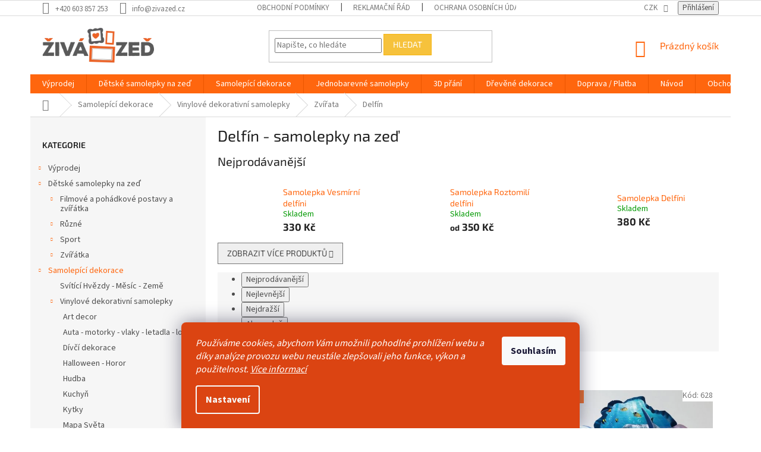

--- FILE ---
content_type: text/html; charset=utf-8
request_url: https://www.zivazed.cz/delfin/
body_size: 29500
content:
<!doctype html><html lang="cs" dir="ltr" class="header-background-light external-fonts-loaded"><head><meta charset="utf-8" /><meta name="viewport" content="width=device-width,initial-scale=1" /><title>Delfín - samolepky na zeď - Živá Zeď</title><link rel="preconnect" href="https://cdn.myshoptet.com" /><link rel="dns-prefetch" href="https://cdn.myshoptet.com" /><link rel="preload" href="https://cdn.myshoptet.com/prj/dist/master/cms/libs/jquery/jquery-1.11.3.min.js" as="script" /><link href="https://cdn.myshoptet.com/prj/dist/master/cms/templates/frontend_templates/shared/css/font-face/source-sans-3.css" rel="stylesheet"><link href="https://cdn.myshoptet.com/prj/dist/master/cms/templates/frontend_templates/shared/css/font-face/exo-2.css" rel="stylesheet"><link href="https://cdn.myshoptet.com/prj/dist/master/shop/dist/font-shoptet-11.css.62c94c7785ff2cea73b2.css" rel="stylesheet"><script>
dataLayer = [];
dataLayer.push({'shoptet' : {
    "pageId": 975,
    "pageType": "category",
    "currency": "CZK",
    "currencyInfo": {
        "decimalSeparator": ",",
        "exchangeRate": 1,
        "priceDecimalPlaces": 0,
        "symbol": "K\u010d",
        "symbolLeft": 0,
        "thousandSeparator": " "
    },
    "language": "cs",
    "projectId": 125957,
    "category": {
        "guid": "0c9483d7-7528-11e8-beae-0cc47a6c92bc",
        "path": "Samolep\u00edc\u00ed dekorace na ze\u010f | Vinylov\u00e9 dekorativn\u00ed samolepky na ze\u010f | Zv\u00ed\u0159ata - samolepky na ze\u010f | Delf\u00edn - samolepky na ze\u010f",
        "parentCategoryGuid": "643547f8-751e-11e8-beae-0cc47a6c92bc"
    },
    "cartInfo": {
        "id": null,
        "freeShipping": false,
        "freeShippingFrom": 1000,
        "leftToFreeGift": {
            "formattedPrice": "0 K\u010d",
            "priceLeft": 0
        },
        "freeGift": false,
        "leftToFreeShipping": {
            "priceLeft": 1000,
            "dependOnRegion": 0,
            "formattedPrice": "1 000 K\u010d"
        },
        "discountCoupon": [],
        "getNoBillingShippingPrice": {
            "withoutVat": 0,
            "vat": 0,
            "withVat": 0
        },
        "cartItems": [],
        "taxMode": "ORDINARY"
    },
    "cart": [],
    "customer": {
        "priceRatio": 1,
        "priceListId": 1,
        "groupId": null,
        "registered": false,
        "mainAccount": false
    }
}});
dataLayer.push({'cookie_consent' : {
    "marketing": "denied",
    "analytics": "denied"
}});
document.addEventListener('DOMContentLoaded', function() {
    shoptet.consent.onAccept(function(agreements) {
        if (agreements.length == 0) {
            return;
        }
        dataLayer.push({
            'cookie_consent' : {
                'marketing' : (agreements.includes(shoptet.config.cookiesConsentOptPersonalisation)
                    ? 'granted' : 'denied'),
                'analytics': (agreements.includes(shoptet.config.cookiesConsentOptAnalytics)
                    ? 'granted' : 'denied')
            },
            'event': 'cookie_consent'
        });
    });
});
</script>

<!-- Google Tag Manager -->
<script>(function(w,d,s,l,i){w[l]=w[l]||[];w[l].push({'gtm.start':
new Date().getTime(),event:'gtm.js'});var f=d.getElementsByTagName(s)[0],
j=d.createElement(s),dl=l!='dataLayer'?'&l='+l:'';j.async=true;j.src=
'https://www.googletagmanager.com/gtm.js?id='+i+dl;f.parentNode.insertBefore(j,f);
})(window,document,'script','dataLayer','GTM-5T57P5H');</script>
<!-- End Google Tag Manager -->

<meta property="og:type" content="website"><meta property="og:site_name" content="zivazed.cz"><meta property="og:url" content="https://www.zivazed.cz/delfin/"><meta property="og:title" content="Delfín - samolepky na zeď - Živá Zeď"><meta name="author" content="Živá Zeď"><meta name="web_author" content="Shoptet.cz"><meta name="dcterms.rightsHolder" content="www.zivazed.cz"><meta name="robots" content="index,follow"><meta property="og:image" content="https://cdn.myshoptet.com/usr/www.zivazed.cz/user/logos/web_logo_1.png?t=1768876566"><meta property="og:description" content="Kupte si Delfín - samolepky na zeď. Oživte svůj domov a pokojíček vašich nejmilejších zábavnými dětskými samolepkami nebo netradiční dekorací. Vaše zdi teď můžou být veselé a živé :-)"><meta name="description" content="Kupte si Delfín - samolepky na zeď. Oživte svůj domov a pokojíček vašich nejmilejších zábavnými dětskými samolepkami nebo netradiční dekorací. Vaše zdi teď můžou být veselé a živé :-)"><style>:root {--color-primary: #ff660e;--color-primary-h: 22;--color-primary-s: 100%;--color-primary-l: 53%;--color-primary-hover: #f56b00;--color-primary-hover-h: 26;--color-primary-hover-s: 100%;--color-primary-hover-l: 48%;--color-secondary: #5A9198;--color-secondary-h: 187;--color-secondary-s: 26%;--color-secondary-l: 47%;--color-secondary-hover: #005361;--color-secondary-hover-h: 189;--color-secondary-hover-s: 100%;--color-secondary-hover-l: 19%;--color-tertiary: #f6c23c;--color-tertiary-h: 43;--color-tertiary-s: 91%;--color-tertiary-l: 60%;--color-tertiary-hover: #f6b610;--color-tertiary-hover-h: 43;--color-tertiary-hover-s: 93%;--color-tertiary-hover-l: 51%;--color-header-background: #ffffff;--template-font: "Source Sans 3";--template-headings-font: "Exo 2";--header-background-url: none;--cookies-notice-background: #1A1937;--cookies-notice-color: #F8FAFB;--cookies-notice-button-hover: #f5f5f5;--cookies-notice-link-hover: #27263f;--templates-update-management-preview-mode-content: "Náhled aktualizací šablony je aktivní pro váš prohlížeč."}</style>
    
    <link href="https://cdn.myshoptet.com/prj/dist/master/shop/dist/main-11.less.fcb4a42d7bd8a71b7ee2.css" rel="stylesheet" />
        
    <script>var shoptet = shoptet || {};</script>
    <script src="https://cdn.myshoptet.com/prj/dist/master/shop/dist/main-3g-header.js.05f199e7fd2450312de2.js"></script>
<!-- User include --><!-- service 421(75) html code header -->
<style>
body:not(.template-07):not(.template-09):not(.template-10):not(.template-11):not(.template-12):not(.template-13):not(.template-14) #return-to-top i::before {content: 'a';}
#return-to-top i:before {content: '\e911';}
#return-to-top {
z-index: 99999999;
    position: fixed;
    bottom: 45px;
    right: 20px;
background: rgba(0, 0, 0, 0.7);
    width: 50px;
    height: 50px;
    display: block;
    text-decoration: none;
    -webkit-border-radius: 35px;
    -moz-border-radius: 35px;
    border-radius: 35px;
    display: none;
    -webkit-transition: all 0.3s linear;
    -moz-transition: all 0.3s ease;
    -ms-transition: all 0.3s ease;
    -o-transition: all 0.3s ease;
    transition: all 0.3s ease;
}
#return-to-top i {color: #fff;margin: -10px 0 0 -10px;position: relative;left: 50%;top: 50%;font-size: 19px;-webkit-transition: all 0.3s ease;-moz-transition: all 0.3s ease;-ms-transition: all 0.3s ease;-o-transition: all 0.3s ease;transition: all 0.3s ease;height: 20px;width: 20px;text-align: center;display: block;font-style: normal;}
#return-to-top:hover {
    background: rgba(0, 0, 0, 0.9);
}
#return-to-top:hover i {
    color: #fff;
}
.icon-chevron-up::before {
font-weight: bold;
}
.ordering-process #return-to-top{display: none !important;}
</style>
<!-- service 619(267) html code header -->
<link href="https://cdn.myshoptet.com/usr/fvstudio.myshoptet.com/user/documents/addons/cartupsell.min.css?24.11.1" rel="stylesheet">
<!-- service 1472(1086) html code header -->
<link rel="stylesheet" href="https://cdn.myshoptet.com/usr/apollo.jakubtursky.sk/user/documents/assets/sipky/main.css?v=19">
<!-- project html code header -->
<link href="https://cdn.fv-studio.cz/zivazed.cz/fv-studio-app.css?v=3" rel="stylesheet">
<meta name="seznam-wmt" content="ujGTssNiFbwiAWAiPtbsBmWxWd0xO4yU" />

<!-- Global site tag (gtag.js) - Google Analytics -->
<script async src="https://www.googletagmanager.com/gtag/js?id=UA-87156679-1"></script>
<script>
  window.dataLayer = window.dataLayer || [];
  function gtag(){dataLayer.push(arguments);}
  gtag('js', new Date());

  gtag('config', 'UA-87156679-1');
</script>

<style>
.siteCookies__form, .siteCookies--bottom.siteCookies--scrolled {
background-color: #db4412;
}
.siteCookies__text, .siteCookies__text a {
color: white;
}
</style>

<style>
:root {
--color-detail-product-arrows-BG: #FF7B54;
--color-detail-product-arrows-BG-hover: #FF7B54;
--color-detail-product-arrows-icon: #FEFCF3;
--color-detail-product-arrows-icon-hover: #FEFCF3;
--detail-product-arrows-border-radius: 100%;
}
</style>

<script>
  var _paq = window._paq = window._paq || [];
  /* tracker methods like "setCustomDimension" should be called before "trackPageView" */
  _paq.push(["setRequestMethod", "POST"]);
  _paq.push(["disableAlwaysUseSendBeacon"]);
  _paq.push(["setExcludedQueryParams", ["gad","_gl"]]);
  _paq.push(['trackPageView']);
  _paq.push(['enableLinkTracking']);
  (function() {
    var u="//an.besteto.com/";
    _paq.push(['setTrackerUrl', u+'m.php']);
    _paq.push(['setSiteId', 'xe4l3a4z0jz8']);
    var d=document, g=d.createElement('script'), s=d.getElementsByTagName('script')[0];
    g.async=true; g.src=u+'m.js'; s.parentNode.insertBefore(g,s);
  })();
</script>

<head>
<meta name="p:domain_verify" content="ea365d628c672d38d4758c653d8f7519"/>
</head>
<!-- /User include --><link rel="shortcut icon" href="/favicon.ico" type="image/x-icon" /><link rel="canonical" href="https://www.zivazed.cz/delfin/" />    <script>
        var _hwq = _hwq || [];
        _hwq.push(['setKey', 'FC49120BA9EF610D753A1F4648BA28C4']);
        _hwq.push(['setTopPos', '0']);
        _hwq.push(['showWidget', '21']);
        (function() {
            var ho = document.createElement('script');
            ho.src = 'https://cz.im9.cz/direct/i/gjs.php?n=wdgt&sak=FC49120BA9EF610D753A1F4648BA28C4';
            var s = document.getElementsByTagName('script')[0]; s.parentNode.insertBefore(ho, s);
        })();
    </script>
    <!-- Global site tag (gtag.js) - Google Analytics -->
    <script async src="https://www.googletagmanager.com/gtag/js?id=G-JS4L5DSTE0"></script>
    <script>
        
        window.dataLayer = window.dataLayer || [];
        function gtag(){dataLayer.push(arguments);}
        

                    console.debug('default consent data');

            gtag('consent', 'default', {"ad_storage":"denied","analytics_storage":"denied","ad_user_data":"denied","ad_personalization":"denied","wait_for_update":500});
            dataLayer.push({
                'event': 'default_consent'
            });
        
        gtag('js', new Date());

                gtag('config', 'UA-87156679-1', { 'groups': "UA" });
        
                gtag('config', 'G-JS4L5DSTE0', {"groups":"GA4","send_page_view":false,"content_group":"category","currency":"CZK","page_language":"cs"});
        
                gtag('config', 'AW-868383486');
        
        
        
        
        
                    gtag('event', 'page_view', {"send_to":"GA4","page_language":"cs","content_group":"category","currency":"CZK"});
        
        
        
        
        
        
        
        
        
        
        
        
        
        document.addEventListener('DOMContentLoaded', function() {
            if (typeof shoptet.tracking !== 'undefined') {
                for (var id in shoptet.tracking.bannersList) {
                    gtag('event', 'view_promotion', {
                        "send_to": "UA",
                        "promotions": [
                            {
                                "id": shoptet.tracking.bannersList[id].id,
                                "name": shoptet.tracking.bannersList[id].name,
                                "position": shoptet.tracking.bannersList[id].position
                            }
                        ]
                    });
                }
            }

            shoptet.consent.onAccept(function(agreements) {
                if (agreements.length !== 0) {
                    console.debug('gtag consent accept');
                    var gtagConsentPayload =  {
                        'ad_storage': agreements.includes(shoptet.config.cookiesConsentOptPersonalisation)
                            ? 'granted' : 'denied',
                        'analytics_storage': agreements.includes(shoptet.config.cookiesConsentOptAnalytics)
                            ? 'granted' : 'denied',
                                                                                                'ad_user_data': agreements.includes(shoptet.config.cookiesConsentOptPersonalisation)
                            ? 'granted' : 'denied',
                        'ad_personalization': agreements.includes(shoptet.config.cookiesConsentOptPersonalisation)
                            ? 'granted' : 'denied',
                        };
                    console.debug('update consent data', gtagConsentPayload);
                    gtag('consent', 'update', gtagConsentPayload);
                    dataLayer.push(
                        { 'event': 'update_consent' }
                    );
                }
            });
        });
    </script>
<!-- Start Srovname.cz Pixel -->
<script type="text/plain" data-cookiecategory="analytics">
    !(function (e, n, t, a, s, o, r) {
        e[a] ||
        (((s = e[a] = function () {
            s.process ? s.process.apply(s, arguments) : s.queue.push(arguments);
        }).queue = []),
            ((o = n.createElement(t)).async = 1),
            (o.src = "https://tracking.srovname.cz/srovnamepixel.js"),
            (o.dataset.srv9 = "1"),
            (r = n.getElementsByTagName(t)[0]).parentNode.insertBefore(o, r));
    })(window, document, "script", "srovname");
    srovname("init", "04affb6f83f77bd220bfa206549ecd4f");
</script>
<!-- End Srovname.cz Pixel -->
</head><body class="desktop id-975 in-delfin template-11 type-category multiple-columns-body columns-mobile-2 columns-3 ums_forms_redesign--off ums_a11y_category_page--on ums_discussion_rating_forms--off ums_flags_display_unification--on ums_a11y_login--on mobile-header-version-0"><noscript>
    <style>
        #header {
            padding-top: 0;
            position: relative !important;
            top: 0;
        }
        .header-navigation {
            position: relative !important;
        }
        .overall-wrapper {
            margin: 0 !important;
        }
        body:not(.ready) {
            visibility: visible !important;
        }
    </style>
    <div class="no-javascript">
        <div class="no-javascript__title">Musíte změnit nastavení vašeho prohlížeče</div>
        <div class="no-javascript__text">Podívejte se na: <a href="https://www.google.com/support/bin/answer.py?answer=23852">Jak povolit JavaScript ve vašem prohlížeči</a>.</div>
        <div class="no-javascript__text">Pokud používáte software na blokování reklam, může být nutné povolit JavaScript z této stránky.</div>
        <div class="no-javascript__text">Děkujeme.</div>
    </div>
</noscript>

        <div id="fb-root"></div>
        <script>
            window.fbAsyncInit = function() {
                FB.init({
//                    appId            : 'your-app-id',
                    autoLogAppEvents : true,
                    xfbml            : true,
                    version          : 'v19.0'
                });
            };
        </script>
        <script async defer crossorigin="anonymous" src="https://connect.facebook.net/cs_CZ/sdk.js"></script>
<!-- Google Tag Manager (noscript) -->
<noscript><iframe src="https://www.googletagmanager.com/ns.html?id=GTM-5T57P5H"
height="0" width="0" style="display:none;visibility:hidden"></iframe></noscript>
<!-- End Google Tag Manager (noscript) -->

    <div class="siteCookies siteCookies--bottom siteCookies--dark js-siteCookies" role="dialog" data-testid="cookiesPopup" data-nosnippet>
        <div class="siteCookies__form">
            <div class="siteCookies__content">
                <div class="siteCookies__text">
                    <em>Používáme cookies, abychom Vám umožnili pohodlné prohlížení webu a díky analýze provozu webu neustále zlepšovali jeho funkce, výkon a použitelnost. <a href="https://www.zivazed.cz/podminky-ochrany-osobnich-udaju/" target="_blank" rel="noopener noreferrer">Více informací</a></em>
                </div>
                <p class="siteCookies__links">
                    <button class="siteCookies__link js-cookies-settings" aria-label="Nastavení cookies" data-testid="cookiesSettings">Nastavení</button>
                </p>
            </div>
            <div class="siteCookies__buttonWrap">
                                <button class="siteCookies__button js-cookiesConsentSubmit" value="all" aria-label="Přijmout cookies" data-testid="buttonCookiesAccept">Souhlasím</button>
            </div>
        </div>
        <script>
            document.addEventListener("DOMContentLoaded", () => {
                const siteCookies = document.querySelector('.js-siteCookies');
                document.addEventListener("scroll", shoptet.common.throttle(() => {
                    const st = document.documentElement.scrollTop;
                    if (st > 1) {
                        siteCookies.classList.add('siteCookies--scrolled');
                    } else {
                        siteCookies.classList.remove('siteCookies--scrolled');
                    }
                }, 100));
            });
        </script>
    </div>
<a href="#content" class="skip-link sr-only">Přejít na obsah</a><div class="overall-wrapper"><div class="user-action"><div class="container">
    <div class="user-action-in">
                    <div id="login" class="user-action-login popup-widget login-widget" role="dialog" aria-labelledby="loginHeading">
        <div class="popup-widget-inner">
                            <h2 id="loginHeading">Přihlášení k vašemu účtu</h2><div id="customerLogin"><form action="/action/Customer/Login/" method="post" id="formLoginIncluded" class="csrf-enabled formLogin" data-testid="formLogin"><input type="hidden" name="referer" value="" /><div class="form-group"><div class="input-wrapper email js-validated-element-wrapper no-label"><input type="email" name="email" class="form-control" autofocus placeholder="E-mailová adresa (např. jan@novak.cz)" data-testid="inputEmail" autocomplete="email" required /></div></div><div class="form-group"><div class="input-wrapper password js-validated-element-wrapper no-label"><input type="password" name="password" class="form-control" placeholder="Heslo" data-testid="inputPassword" autocomplete="current-password" required /><span class="no-display">Nemůžete vyplnit toto pole</span><input type="text" name="surname" value="" class="no-display" /></div></div><div class="form-group"><div class="login-wrapper"><button type="submit" class="btn btn-secondary btn-text btn-login" data-testid="buttonSubmit">Přihlásit se</button><div class="password-helper"><a href="/registrace/" data-testid="signup" rel="nofollow">Nová registrace</a><a href="/klient/zapomenute-heslo/" rel="nofollow">Zapomenuté heslo</a></div></div></div><div class="social-login-buttons"><div class="social-login-buttons-divider"><span>nebo</span></div><div class="form-group"><a href="/action/Social/login/?provider=Facebook" class="login-btn facebook" rel="nofollow"><span class="login-facebook-icon"></span><strong>Přihlásit se přes Facebook</strong></a></div><div class="form-group"><a href="/action/Social/login/?provider=Google" class="login-btn google" rel="nofollow"><span class="login-google-icon"></span><strong>Přihlásit se přes Google</strong></a></div><div class="form-group"><a href="/action/Social/login/?provider=Seznam" class="login-btn seznam" rel="nofollow"><span class="login-seznam-icon"></span><strong>Přihlásit se přes Seznam</strong></a></div></div></form>
</div>                    </div>
    </div>

                            <div id="cart-widget" class="user-action-cart popup-widget cart-widget loader-wrapper" data-testid="popupCartWidget" role="dialog" aria-hidden="true">
    <div class="popup-widget-inner cart-widget-inner place-cart-here">
        <div class="loader-overlay">
            <div class="loader"></div>
        </div>
    </div>

    <div class="cart-widget-button">
        <a href="/kosik/" class="btn btn-conversion" id="continue-order-button" rel="nofollow" data-testid="buttonNextStep">Pokračovat do košíku</a>
    </div>
</div>
            </div>
</div>
</div><div class="top-navigation-bar" data-testid="topNavigationBar">

    <div class="container">

        <div class="top-navigation-contacts">
            <strong>Zákaznická podpora:</strong><a href="tel:+420603857253" class="project-phone" aria-label="Zavolat na +420603857253" data-testid="contactboxPhone"><span>+420 603 857 253</span></a><a href="mailto:info@zivazed.cz" class="project-email" data-testid="contactboxEmail"><span>info@zivazed.cz</span></a>        </div>

                            <div class="top-navigation-menu">
                <div class="top-navigation-menu-trigger"></div>
                <ul class="top-navigation-bar-menu">
                                            <li class="top-navigation-menu-item-39">
                            <a href="/obchodni-podminky/">Obchodní podmínky</a>
                        </li>
                                            <li class="top-navigation-menu-item-821">
                            <a href="/reklamacni-rad/">Reklamační řád</a>
                        </li>
                                            <li class="top-navigation-menu-item-939">
                            <a href="/podminky-ochrany-osobnich-udaju/">Ochrana osobních údajů</a>
                        </li>
                                            <li class="top-navigation-menu-item-827">
                            <a href="/doprava-platba/">Doprava / Platba</a>
                        </li>
                                            <li class="top-navigation-menu-item-830">
                            <a href="/navod/">Návod</a>
                        </li>
                                            <li class="top-navigation-menu-item-29">
                            <a href="/kontakty/">Kontakty</a>
                        </li>
                                            <li class="top-navigation-menu-item-1566">
                            <a href="/pravidla-akce-2-1-zdarma/" target="blank">Pravidla akce 2+1 zdarma</a>
                        </li>
                                    </ul>
                <ul class="top-navigation-bar-menu-helper"></ul>
            </div>
        
        <div class="top-navigation-tools">
            <div class="responsive-tools">
                <a href="#" class="toggle-window" data-target="search" aria-label="Hledat" data-testid="linkSearchIcon"></a>
                                                            <a href="#" class="toggle-window" data-target="login"></a>
                                                    <a href="#" class="toggle-window" data-target="navigation" aria-label="Menu" data-testid="hamburgerMenu"></a>
            </div>
                <div class="dropdown">
        <span>Ceny v:</span>
        <button id="topNavigationDropdown" type="button" data-toggle="dropdown" aria-haspopup="true" aria-expanded="false">
            CZK
            <span class="caret"></span>
        </button>
        <ul class="dropdown-menu" aria-labelledby="topNavigationDropdown"><li><a href="/action/Currency/changeCurrency/?currencyCode=CZK" rel="nofollow">CZK</a></li><li><a href="/action/Currency/changeCurrency/?currencyCode=EUR" rel="nofollow">EUR</a></li></ul>
    </div>
            <button class="top-nav-button top-nav-button-login toggle-window" type="button" data-target="login" aria-haspopup="dialog" aria-controls="login" aria-expanded="false" data-testid="signin"><span>Přihlášení</span></button>        </div>

    </div>

</div>
<header id="header"><div class="container navigation-wrapper">
    <div class="header-top">
        <div class="site-name-wrapper">
            <div class="site-name"><a href="/" data-testid="linkWebsiteLogo"><img src="https://cdn.myshoptet.com/usr/www.zivazed.cz/user/logos/web_logo_1.png" alt="Živá Zeď" fetchpriority="low" /></a></div>        </div>
        <div class="search" itemscope itemtype="https://schema.org/WebSite">
            <meta itemprop="headline" content="Delfín - samolepky na zeď"/><meta itemprop="url" content="https://www.zivazed.cz"/><meta itemprop="text" content="Kupte si Delfín - samolepky na zeď. Oživte svůj domov a pokojíček vašich nejmilejších zábavnými dětskými samolepkami nebo netradiční dekorací. Vaše zdi teď můžou být veselé a živé :-)"/>            <form action="/action/ProductSearch/prepareString/" method="post"
    id="formSearchForm" class="search-form compact-form js-search-main"
    itemprop="potentialAction" itemscope itemtype="https://schema.org/SearchAction" data-testid="searchForm">
    <fieldset>
        <meta itemprop="target"
            content="https://www.zivazed.cz/vyhledavani/?string={string}"/>
        <input type="hidden" name="language" value="cs"/>
        
            
<input
    type="search"
    name="string"
        class="query-input form-control search-input js-search-input"
    placeholder="Napište, co hledáte"
    autocomplete="off"
    required
    itemprop="query-input"
    aria-label="Vyhledávání"
    data-testid="searchInput"
>
            <button type="submit" class="btn btn-default" data-testid="searchBtn">Hledat</button>
        
    </fieldset>
</form>
        </div>
        <div class="navigation-buttons">
                
    <a href="/kosik/" class="btn btn-icon toggle-window cart-count" data-target="cart" data-hover="true" data-redirect="true" data-testid="headerCart" rel="nofollow" aria-haspopup="dialog" aria-expanded="false" aria-controls="cart-widget">
        
                <span class="sr-only">Nákupní košík</span>
        
            <span class="cart-price visible-lg-inline-block" data-testid="headerCartPrice">
                                    Prázdný košík                            </span>
        
    
            </a>
        </div>
    </div>
    <nav id="navigation" aria-label="Hlavní menu" data-collapsible="true"><div class="navigation-in menu"><ul class="menu-level-1" role="menubar" data-testid="headerMenuItems"><li class="menu-item-1614 ext" role="none"><a href="/vyprodej/" data-testid="headerMenuItem" role="menuitem" aria-haspopup="true" aria-expanded="false"><b>Výprodej</b><span class="submenu-arrow"></span></a><ul class="menu-level-2" aria-label="Výprodej" tabindex="-1" role="menu"><li class="menu-item-1635" role="none"><a href="/art-decor-vyprodej/" class="menu-image" data-testid="headerMenuItem" tabindex="-1" aria-hidden="true"><img src="data:image/svg+xml,%3Csvg%20width%3D%22140%22%20height%3D%22100%22%20xmlns%3D%22http%3A%2F%2Fwww.w3.org%2F2000%2Fsvg%22%3E%3C%2Fsvg%3E" alt="" aria-hidden="true" width="140" height="100"  data-src="https://cdn.myshoptet.com/usr/www.zivazed.cz/user/categories/thumb/art_decor-2.png" fetchpriority="low" /></a><div><a href="/art-decor-vyprodej/" data-testid="headerMenuItem" role="menuitem"><span>Art decor</span></a>
                        </div></li><li class="menu-item-1629" role="none"><a href="/auto-moto-vyprodej/" class="menu-image" data-testid="headerMenuItem" tabindex="-1" aria-hidden="true"><img src="data:image/svg+xml,%3Csvg%20width%3D%22140%22%20height%3D%22100%22%20xmlns%3D%22http%3A%2F%2Fwww.w3.org%2F2000%2Fsvg%22%3E%3C%2Fsvg%3E" alt="" aria-hidden="true" width="140" height="100"  data-src="https://cdn.myshoptet.com/usr/www.zivazed.cz/user/categories/thumb/auto-6.png" fetchpriority="low" /></a><div><a href="/auto-moto-vyprodej/" data-testid="headerMenuItem" role="menuitem"><span>Auto-moto</span></a>
                        </div></li><li class="menu-item-1638" role="none"><a href="/hudba-vyprodej/" class="menu-image" data-testid="headerMenuItem" tabindex="-1" aria-hidden="true"><img src="data:image/svg+xml,%3Csvg%20width%3D%22140%22%20height%3D%22100%22%20xmlns%3D%22http%3A%2F%2Fwww.w3.org%2F2000%2Fsvg%22%3E%3C%2Fsvg%3E" alt="" aria-hidden="true" width="140" height="100"  data-src="https://cdn.myshoptet.com/usr/www.zivazed.cz/user/categories/thumb/zen__s-1-3.png" fetchpriority="low" /></a><div><a href="/hudba-vyprodej/" data-testid="headerMenuItem" role="menuitem"><span>Hudba</span></a>
                        </div></li><li class="menu-item-1620" role="none"><a href="/kuchyn-vyprodej/" class="menu-image" data-testid="headerMenuItem" tabindex="-1" aria-hidden="true"><img src="data:image/svg+xml,%3Csvg%20width%3D%22140%22%20height%3D%22100%22%20xmlns%3D%22http%3A%2F%2Fwww.w3.org%2F2000%2Fsvg%22%3E%3C%2Fsvg%3E" alt="" aria-hidden="true" width="140" height="100"  data-src="https://cdn.myshoptet.com/usr/www.zivazed.cz/user/categories/thumb/k3-2.png" fetchpriority="low" /></a><div><a href="/kuchyn-vyprodej/" data-testid="headerMenuItem" role="menuitem"><span>Kuchyň</span></a>
                        </div></li><li class="menu-item-1632" role="none"><a href="/napisy-vyprodej/" class="menu-image" data-testid="headerMenuItem" tabindex="-1" aria-hidden="true"><img src="data:image/svg+xml,%3Csvg%20width%3D%22140%22%20height%3D%22100%22%20xmlns%3D%22http%3A%2F%2Fwww.w3.org%2F2000%2Fsvg%22%3E%3C%2Fsvg%3E" alt="" aria-hidden="true" width="140" height="100"  data-src="https://cdn.myshoptet.com/usr/www.zivazed.cz/user/categories/thumb/__b__c___-4.png" fetchpriority="low" /></a><div><a href="/napisy-vyprodej/" data-testid="headerMenuItem" role="menuitem"><span>Nápisy</span></a>
                        </div></li><li class="menu-item-1641" role="none"><a href="/pc-hry-vyprodej/" class="menu-image" data-testid="headerMenuItem" tabindex="-1" aria-hidden="true"><img src="data:image/svg+xml,%3Csvg%20width%3D%22140%22%20height%3D%22100%22%20xmlns%3D%22http%3A%2F%2Fwww.w3.org%2F2000%2Fsvg%22%3E%3C%2Fsvg%3E" alt="" aria-hidden="true" width="140" height="100"  data-src="https://cdn.myshoptet.com/usr/www.zivazed.cz/user/categories/thumb/game-3.png" fetchpriority="low" /></a><div><a href="/pc-hry-vyprodej/" data-testid="headerMenuItem" role="menuitem"><span>PC hry</span></a>
                        </div></li><li class="menu-item-1650" role="none"><a href="/pro-nejmensi-deti-samolepky-na-zed-vyprodej/" class="menu-image" data-testid="headerMenuItem" tabindex="-1" aria-hidden="true"><img src="data:image/svg+xml,%3Csvg%20width%3D%22140%22%20height%3D%22100%22%20xmlns%3D%22http%3A%2F%2Fwww.w3.org%2F2000%2Fsvg%22%3E%3C%2Fsvg%3E" alt="" aria-hidden="true" width="140" height="100"  data-src="https://cdn.myshoptet.com/usr/www.zivazed.cz/user/categories/thumb/gyermekeknek-2.png" fetchpriority="low" /></a><div><a href="/pro-nejmensi-deti-samolepky-na-zed-vyprodej/" data-testid="headerMenuItem" role="menuitem"><span>Pro nejmenší děti</span></a>
                        </div></li><li class="menu-item-1647" role="none"><a href="/ruzne-motivy-vyprodej/" class="menu-image" data-testid="headerMenuItem" tabindex="-1" aria-hidden="true"><img src="data:image/svg+xml,%3Csvg%20width%3D%22140%22%20height%3D%22100%22%20xmlns%3D%22http%3A%2F%2Fwww.w3.org%2F2000%2Fsvg%22%3E%3C%2Fsvg%3E" alt="" aria-hidden="true" width="140" height="100"  data-src="https://cdn.myshoptet.com/usr/www.zivazed.cz/user/categories/thumb/ps-5.png" fetchpriority="low" /></a><div><a href="/ruzne-motivy-vyprodej/" data-testid="headerMenuItem" role="menuitem"><span>Různé motivy</span></a>
                        </div></li><li class="menu-item-1626" role="none"><a href="/sport-vyprodej/" class="menu-image" data-testid="headerMenuItem" tabindex="-1" aria-hidden="true"><img src="data:image/svg+xml,%3Csvg%20width%3D%22140%22%20height%3D%22100%22%20xmlns%3D%22http%3A%2F%2Fwww.w3.org%2F2000%2Fsvg%22%3E%3C%2Fsvg%3E" alt="" aria-hidden="true" width="140" height="100"  data-src="https://cdn.myshoptet.com/usr/www.zivazed.cz/user/categories/thumb/s-4.png" fetchpriority="low" /></a><div><a href="/sport-vyprodej/" data-testid="headerMenuItem" role="menuitem"><span>Sport</span></a>
                        </div></li><li class="menu-item-1617" role="none"><a href="/pohadkove-a-filmove-postavy-vyprodej/" class="menu-image" data-testid="headerMenuItem" tabindex="-1" aria-hidden="true"><img src="data:image/svg+xml,%3Csvg%20width%3D%22140%22%20height%3D%22100%22%20xmlns%3D%22http%3A%2F%2Fwww.w3.org%2F2000%2Fsvg%22%3E%3C%2Fsvg%3E" alt="" aria-hidden="true" width="140" height="100"  data-src="https://cdn.myshoptet.com/usr/www.zivazed.cz/user/categories/thumb/1ps-2.png" fetchpriority="low" /></a><div><a href="/pohadkove-a-filmove-postavy-vyprodej/" data-testid="headerMenuItem" role="menuitem"><span>Pohádkové a filmové postavy</span></a>
                        </div></li><li class="menu-item-1644" role="none"><a href="/stromy-a-kvety-vyprodej/" class="menu-image" data-testid="headerMenuItem" tabindex="-1" aria-hidden="true"><img src="data:image/svg+xml,%3Csvg%20width%3D%22140%22%20height%3D%22100%22%20xmlns%3D%22http%3A%2F%2Fwww.w3.org%2F2000%2Fsvg%22%3E%3C%2Fsvg%3E" alt="" aria-hidden="true" width="140" height="100"  data-src="https://cdn.myshoptet.com/usr/www.zivazed.cz/user/categories/thumb/f__k-2.png" fetchpriority="low" /></a><div><a href="/stromy-a-kvety-vyprodej/" data-testid="headerMenuItem" role="menuitem"><span>Stromy a květy</span></a>
                        </div></li><li class="menu-item-1623" role="none"><a href="/zvirata-vyprodej/" class="menu-image" data-testid="headerMenuItem" tabindex="-1" aria-hidden="true"><img src="data:image/svg+xml,%3Csvg%20width%3D%22140%22%20height%3D%22100%22%20xmlns%3D%22http%3A%2F%2Fwww.w3.org%2F2000%2Fsvg%22%3E%3C%2Fsvg%3E" alt="" aria-hidden="true" width="140" height="100"  data-src="https://cdn.myshoptet.com/usr/www.zivazed.cz/user/categories/thumb/mix-3.png" fetchpriority="low" /></a><div><a href="/zvirata-vyprodej/" data-testid="headerMenuItem" role="menuitem"><span>Zvířata</span></a>
                        </div></li></ul></li>
<li class="menu-item-695 ext" role="none"><a href="/detske-samolepky/" data-testid="headerMenuItem" role="menuitem" aria-haspopup="true" aria-expanded="false"><b>Dětské samolepky na zeď</b><span class="submenu-arrow"></span></a><ul class="menu-level-2" aria-label="Dětské samolepky na zeď" tabindex="-1" role="menu"><li class="menu-item-767 has-third-level" role="none"><a href="/filmove-postavy-a-zviratka/" class="menu-image" data-testid="headerMenuItem" tabindex="-1" aria-hidden="true"><img src="data:image/svg+xml,%3Csvg%20width%3D%22140%22%20height%3D%22100%22%20xmlns%3D%22http%3A%2F%2Fwww.w3.org%2F2000%2Fsvg%22%3E%3C%2Fsvg%3E" alt="" aria-hidden="true" width="140" height="100"  data-src="https://cdn.myshoptet.com/usr/www.zivazed.cz/user/categories/thumb/1ps.png" fetchpriority="low" /></a><div><a href="/filmove-postavy-a-zviratka/" data-testid="headerMenuItem" role="menuitem"><span>Filmové a pohádkové postavy a zvířátka</span></a>
                                                    <ul class="menu-level-3" role="menu">
                                                                    <li class="menu-item-918" role="none">
                                        <a href="/101-dalmatinu/" data-testid="headerMenuItem" role="menuitem">
                                            101 Dalmatinů</a>,                                    </li>
                                                                    <li class="menu-item-704" role="none">
                                        <a href="/auta-cars/" data-testid="headerMenuItem" role="menuitem">
                                            Auta - Cars</a>,                                    </li>
                                                                    <li class="menu-item-713" role="none">
                                        <a href="/avengers/" data-testid="headerMenuItem" role="menuitem">
                                            Avengers</a>,                                    </li>
                                                                    <li class="menu-item-764" role="none">
                                        <a href="/dinosauri-jursky-park/" data-testid="headerMenuItem" role="menuitem">
                                            Dinosauři - Jurský park</a>,                                    </li>
                                                                    <li class="menu-item-809" role="none">
                                        <a href="/disney-pohadky/" data-testid="headerMenuItem" role="menuitem">
                                            Disney pohádky</a>,                                    </li>
                                                                    <li class="menu-item-755" role="none">
                                        <a href="/hello-kitty/" data-testid="headerMenuItem" role="menuitem">
                                            Hello Kitty</a>,                                    </li>
                                                                    <li class="menu-item-734" role="none">
                                        <a href="/hleda-se-nemo-a-dory/" data-testid="headerMenuItem" role="menuitem">
                                            Hledá se Nemo a Dory</a>,                                    </li>
                                                                    <li class="menu-item-758" role="none">
                                        <a href="/ledove-kralovstvi-frozen/" data-testid="headerMenuItem" role="menuitem">
                                            Ledové království - Frozen</a>,                                    </li>
                                                                    <li class="menu-item-933" role="none">
                                        <a href="/masinka-tom/" data-testid="headerMenuItem" role="menuitem">
                                            Mašinka Tomáš</a>,                                    </li>
                                                                    <li class="menu-item-743" role="none">
                                        <a href="/medvidek-pu-s-prateli/" data-testid="headerMenuItem" role="menuitem">
                                            Medvídek PÚ s přáteli</a>,                                    </li>
                                                                    <li class="menu-item-707" role="none">
                                        <a href="/mickey-mouse-a-minnie/" data-testid="headerMenuItem" role="menuitem">
                                            Mickey Mouse a Minnie</a>,                                    </li>
                                                                    <li class="menu-item-1350" role="none">
                                        <a href="/simpsonovi/" data-testid="headerMenuItem" role="menuitem">
                                            Simpsonovi</a>,                                    </li>
                                                                    <li class="menu-item-710" role="none">
                                        <a href="/spiderman/" data-testid="headerMenuItem" role="menuitem">
                                            Spiderman</a>,                                    </li>
                                                                    <li class="menu-item-779" role="none">
                                        <a href="/spongebob/" data-testid="headerMenuItem" role="menuitem">
                                            SpongeBob</a>,                                    </li>
                                                                    <li class="menu-item-719" role="none">
                                        <a href="/star-wars-hvezdne-valky/" data-testid="headerMenuItem" role="menuitem">
                                            Star Wars - Hvězdné války</a>,                                    </li>
                                                                    <li class="menu-item-1256" role="none">
                                        <a href="/tlapkova-patrola/" data-testid="headerMenuItem" role="menuitem">
                                            Tlapková patrola</a>,                                    </li>
                                                                    <li class="menu-item-885" role="none">
                                        <a href="/tom-a-jerry/" data-testid="headerMenuItem" role="menuitem">
                                            Tom a Jerry</a>,                                    </li>
                                                                    <li class="menu-item-1089" role="none">
                                        <a href="/transformers/" data-testid="headerMenuItem" role="menuitem">
                                            Transformers</a>,                                    </li>
                                                                    <li class="menu-item-725" role="none">
                                        <a href="/zelvy-ninja/" data-testid="headerMenuItem" role="menuitem">
                                            Želvy Ninja</a>                                    </li>
                                                            </ul>
                        </div></li><li class="menu-item-797 has-third-level" role="none"><a href="/ruzne/" class="menu-image" data-testid="headerMenuItem" tabindex="-1" aria-hidden="true"><img src="data:image/svg+xml,%3Csvg%20width%3D%22140%22%20height%3D%22100%22%20xmlns%3D%22http%3A%2F%2Fwww.w3.org%2F2000%2Fsvg%22%3E%3C%2Fsvg%3E" alt="" aria-hidden="true" width="140" height="100"  data-src="https://cdn.myshoptet.com/usr/www.zivazed.cz/user/categories/thumb/ps.png" fetchpriority="low" /></a><div><a href="/ruzne/" data-testid="headerMenuItem" role="menuitem"><span>Různé</span></a>
                                                    <ul class="menu-level-3" role="menu">
                                                                    <li class="menu-item-1122" role="none">
                                        <a href="/abeceda-skola/" data-testid="headerMenuItem" role="menuitem">
                                            Abeceda - škola</a>,                                    </li>
                                                                    <li class="menu-item-794" role="none">
                                        <a href="/auta-vlaky-lode-letadla/" data-testid="headerMenuItem" role="menuitem">
                                            Auta - motorky - vlaky - lodě - letadla</a>,                                    </li>
                                                                    <li class="menu-item-1142" role="none">
                                        <a href="/detske-nastenne-hodiny/" data-testid="headerMenuItem" role="menuitem">
                                            Dětské nástěnné hodiny</a>,                                    </li>
                                                                    <li class="menu-item-740" role="none">
                                        <a href="/detsky-metr/" data-testid="headerMenuItem" role="menuitem">
                                            Dětský metr</a>,                                    </li>
                                                                    <li class="menu-item-845" role="none">
                                        <a href="/pocitacove-hry/" data-testid="headerMenuItem" role="menuitem">
                                            Počítačové hry</a>,                                    </li>
                                                                    <li class="menu-item-1272" role="none">
                                        <a href="/samolepky-na-vypinace/" data-testid="headerMenuItem" role="menuitem">
                                            Samolepky na vypínače</a>,                                    </li>
                                                                    <li class="menu-item-782" role="none">
                                        <a href="/tabule-na-zed/" data-testid="headerMenuItem" role="menuitem">
                                            Tabule na zeď</a>                                    </li>
                                                            </ul>
                        </div></li><li class="menu-item-839 has-third-level" role="none"><a href="/sport/" class="menu-image" data-testid="headerMenuItem" tabindex="-1" aria-hidden="true"><img src="data:image/svg+xml,%3Csvg%20width%3D%22140%22%20height%3D%22100%22%20xmlns%3D%22http%3A%2F%2Fwww.w3.org%2F2000%2Fsvg%22%3E%3C%2Fsvg%3E" alt="" aria-hidden="true" width="140" height="100"  data-src="https://cdn.myshoptet.com/usr/www.zivazed.cz/user/categories/thumb/s.png" fetchpriority="low" /></a><div><a href="/sport/" data-testid="headerMenuItem" role="menuitem"><span>Sport</span></a>
                                                    <ul class="menu-level-3" role="menu">
                                                                    <li class="menu-item-1083" role="none">
                                        <a href="/americky-fotbal/" data-testid="headerMenuItem" role="menuitem">
                                            Americký fotbal</a>,                                    </li>
                                                                    <li class="menu-item-842" role="none">
                                        <a href="/basketbal/" data-testid="headerMenuItem" role="menuitem">
                                            Basketbal</a>,                                    </li>
                                                                    <li class="menu-item-716" role="none">
                                        <a href="/fotbal/" data-testid="headerMenuItem" role="menuitem">
                                            Fotbal</a>,                                    </li>
                                                                    <li class="menu-item-1356" role="none">
                                        <a href="/hokej/" data-testid="headerMenuItem" role="menuitem">
                                            Hokej</a>,                                    </li>
                                                                    <li class="menu-item-1116" role="none">
                                        <a href="/surfing-samolepky-na-zed/" data-testid="headerMenuItem" role="menuitem">
                                            Surfing</a>                                    </li>
                                                            </ul>
                        </div></li><li class="menu-item-722 has-third-level" role="none"><a href="/zviratka/" class="menu-image" data-testid="headerMenuItem" tabindex="-1" aria-hidden="true"><img src="data:image/svg+xml,%3Csvg%20width%3D%22140%22%20height%3D%22100%22%20xmlns%3D%22http%3A%2F%2Fwww.w3.org%2F2000%2Fsvg%22%3E%3C%2Fsvg%3E" alt="" aria-hidden="true" width="140" height="100"  data-src="https://cdn.myshoptet.com/usr/www.zivazed.cz/user/categories/thumb/l___-3.png" fetchpriority="low" /></a><div><a href="/zviratka/" data-testid="headerMenuItem" role="menuitem"><span>Zvířátka</span></a>
                                                    <ul class="menu-level-3" role="menu">
                                                                    <li class="menu-item-746" role="none">
                                        <a href="/detska-mapa-sveta/" data-testid="headerMenuItem" role="menuitem">
                                            Dětská mapa světa</a>,                                    </li>
                                                                    <li class="menu-item-803" role="none">
                                        <a href="/zviratka-v-prirode/" data-testid="headerMenuItem" role="menuitem">
                                            Zvířátka v přírodě</a>                                    </li>
                                                            </ul>
                        </div></li></ul></li>
<li class="menu-item-698 ext" role="none"><a href="/samolepici-dekorace/" data-testid="headerMenuItem" role="menuitem" aria-haspopup="true" aria-expanded="false"><b>Samolepící dekorace</b><span class="submenu-arrow"></span></a><ul class="menu-level-2" aria-label="Samolepící dekorace" tabindex="-1" role="menu"><li class="menu-item-812" role="none"><a href="/svitici-hvezdy-mesic-zeme/" class="menu-image" data-testid="headerMenuItem" tabindex="-1" aria-hidden="true"><img src="data:image/svg+xml,%3Csvg%20width%3D%22140%22%20height%3D%22100%22%20xmlns%3D%22http%3A%2F%2Fwww.w3.org%2F2000%2Fsvg%22%3E%3C%2Fsvg%3E" alt="" aria-hidden="true" width="140" height="100"  data-src="https://cdn.myshoptet.com/usr/www.zivazed.cz/user/categories/thumb/ragyog___csillagok__hold__f__ld.png" fetchpriority="low" /></a><div><a href="/svitici-hvezdy-mesic-zeme/" data-testid="headerMenuItem" role="menuitem"><span>Svítící Hvězdy - Měsíc - Země</span></a>
                        </div></li><li class="menu-item-815 has-third-level" role="none"><a href="/vinylove-samolepky/" class="menu-image" data-testid="headerMenuItem" tabindex="-1" aria-hidden="true"><img src="data:image/svg+xml,%3Csvg%20width%3D%22140%22%20height%3D%22100%22%20xmlns%3D%22http%3A%2F%2Fwww.w3.org%2F2000%2Fsvg%22%3E%3C%2Fsvg%3E" alt="" aria-hidden="true" width="140" height="100"  data-src="https://cdn.myshoptet.com/usr/www.zivazed.cz/user/categories/thumb/vinyl_matric__k-2.png" fetchpriority="low" /></a><div><a href="/vinylove-samolepky/" data-testid="headerMenuItem" role="menuitem"><span>Vinylové dekorativní samolepky</span></a>
                                                    <ul class="menu-level-3" role="menu">
                                                                    <li class="menu-item-851" role="none">
                                        <a href="/art-decor/" data-testid="headerMenuItem" role="menuitem">
                                            Art decor</a>,                                    </li>
                                                                    <li class="menu-item-1344" role="none">
                                        <a href="/auta-motorky-vlaky-letadla-lode-samolepky-na-zed/" data-testid="headerMenuItem" role="menuitem">
                                            Auta - motorky - vlaky - letadla - lodě</a>,                                    </li>
                                                                    <li class="menu-item-879" role="none">
                                        <a href="/divci-dekorace/" data-testid="headerMenuItem" role="menuitem">
                                            Dívčí dekorace</a>,                                    </li>
                                                                    <li class="menu-item-861" role="none">
                                        <a href="/halloween-horor/" data-testid="headerMenuItem" role="menuitem">
                                            Halloween - Horor</a>,                                    </li>
                                                                    <li class="menu-item-909" role="none">
                                        <a href="/hudba/" data-testid="headerMenuItem" role="menuitem">
                                            Hudba</a>,                                    </li>
                                                                    <li class="menu-item-1059" role="none">
                                        <a href="/kuchyn/" data-testid="headerMenuItem" role="menuitem">
                                            Kuchyň</a>,                                    </li>
                                                                    <li class="menu-item-945" role="none">
                                        <a href="/kytky/" data-testid="headerMenuItem" role="menuitem">
                                            Kytky</a>,                                    </li>
                                                                    <li class="menu-item-773" role="none">
                                        <a href="/mapa-sveta/" data-testid="headerMenuItem" role="menuitem">
                                            Mapa Světa</a>,                                    </li>
                                                                    <li class="menu-item-1509" role="none">
                                        <a href="/napisy-na-zed-samolepky-na-zed/" data-testid="headerMenuItem" role="menuitem">
                                            Nápisy na zeď</a>,                                    </li>
                                                                    <li class="menu-item-873" role="none">
                                        <a href="/okno-do-sveta/" data-testid="headerMenuItem" role="menuitem">
                                            Okno do Světa</a>,                                    </li>
                                                                    <li class="menu-item-770" role="none">
                                        <a href="/pampelisky/" data-testid="headerMenuItem" role="menuitem">
                                            Pampelišky</a>,                                    </li>
                                                                    <li class="menu-item-1503" role="none">
                                        <a href="/postavy-samolepky-na-zed/" data-testid="headerMenuItem" role="menuitem">
                                            Postavy</a>,                                    </li>
                                                                    <li class="menu-item-1506" role="none">
                                        <a href="/sportovni-samolepky-na-zed/" data-testid="headerMenuItem" role="menuitem">
                                            Sport</a>,                                    </li>
                                                                    <li class="menu-item-776" role="none">
                                        <a href="/stromy/" data-testid="headerMenuItem" role="menuitem">
                                            Stromy</a>,                                    </li>
                                                                    <li class="menu-item-867" role="none">
                                        <a href="/vesmir/" data-testid="headerMenuItem" role="menuitem">
                                            Vesmír</a>,                                    </li>
                                                                    <li class="menu-item-951" role="none">
                                        <a href="/zvirata/" data-testid="headerMenuItem" role="menuitem">
                                            Zvířata</a>                                    </li>
                                                            </ul>
                        </div></li><li class="menu-item-857" role="none"><a href="/nastenne-hodiny/" class="menu-image" data-testid="headerMenuItem" tabindex="-1" aria-hidden="true"><img src="data:image/svg+xml,%3Csvg%20width%3D%22140%22%20height%3D%22100%22%20xmlns%3D%22http%3A%2F%2Fwww.w3.org%2F2000%2Fsvg%22%3E%3C%2Fsvg%3E" alt="" aria-hidden="true" width="140" height="100"  data-src="https://cdn.myshoptet.com/usr/www.zivazed.cz/user/categories/thumb/clock.png" fetchpriority="low" /></a><div><a href="/nastenne-hodiny/" data-testid="headerMenuItem" role="menuitem"><span>Nástěnné hodiny</span></a>
                        </div></li><li class="menu-item-859" role="none"><a href="/3d-motylci/" class="menu-image" data-testid="headerMenuItem" tabindex="-1" aria-hidden="true"><img src="data:image/svg+xml,%3Csvg%20width%3D%22140%22%20height%3D%22100%22%20xmlns%3D%22http%3A%2F%2Fwww.w3.org%2F2000%2Fsvg%22%3E%3C%2Fsvg%3E" alt="" aria-hidden="true" width="140" height="100"  data-src="https://cdn.myshoptet.com/usr/www.zivazed.cz/user/categories/thumb/falmatric__k_3d_pillang__k.png" fetchpriority="low" /></a><div><a href="/3d-motylci/" data-testid="headerMenuItem" role="menuitem"><span>3D Motýlci</span></a>
                        </div></li><li class="menu-item-1308" role="none"><a href="/zrcadlove-dekorace/" class="menu-image" data-testid="headerMenuItem" tabindex="-1" aria-hidden="true"><img src="data:image/svg+xml,%3Csvg%20width%3D%22140%22%20height%3D%22100%22%20xmlns%3D%22http%3A%2F%2Fwww.w3.org%2F2000%2Fsvg%22%3E%3C%2Fsvg%3E" alt="" aria-hidden="true" width="140" height="100"  data-src="https://cdn.myshoptet.com/usr/www.zivazed.cz/user/categories/thumb/mir.png" fetchpriority="low" /></a><div><a href="/zrcadlove-dekorace/" data-testid="headerMenuItem" role="menuitem"><span>Zrcadlové dekorace</span></a>
                        </div></li></ul></li>
<li class="menu-item-1376 ext" role="none"><a href="/jednobarevne_samolepky/" data-testid="headerMenuItem" role="menuitem" aria-haspopup="true" aria-expanded="false"><b>Jednobarevné samolepky</b><span class="submenu-arrow"></span></a><ul class="menu-level-2" aria-label="Jednobarevné samolepky" tabindex="-1" role="menu"><li class="menu-item-1382" role="none"><a href="/designove-jednobarevne-samolepky-na-zed/" class="menu-image" data-testid="headerMenuItem" tabindex="-1" aria-hidden="true"><img src="data:image/svg+xml,%3Csvg%20width%3D%22140%22%20height%3D%22100%22%20xmlns%3D%22http%3A%2F%2Fwww.w3.org%2F2000%2Fsvg%22%3E%3C%2Fsvg%3E" alt="" aria-hidden="true" width="140" height="100"  data-src="https://cdn.myshoptet.com/usr/www.zivazed.cz/user/categories/thumb/art_decor-1.png" fetchpriority="low" /></a><div><a href="/designove-jednobarevne-samolepky-na-zed/" data-testid="headerMenuItem" role="menuitem"><span>Art decor</span></a>
                        </div></li><li class="menu-item-1445" role="none"><a href="/budovy-jednobarevne-samolepky-na-zed/" class="menu-image" data-testid="headerMenuItem" tabindex="-1" aria-hidden="true"><img src="data:image/svg+xml,%3Csvg%20width%3D%22140%22%20height%3D%22100%22%20xmlns%3D%22http%3A%2F%2Fwww.w3.org%2F2000%2Fsvg%22%3E%3C%2Fsvg%3E" alt="" aria-hidden="true" width="140" height="100"  data-src="https://cdn.myshoptet.com/usr/www.zivazed.cz/user/categories/thumb/1ps-3.png" fetchpriority="low" /></a><div><a href="/budovy-jednobarevne-samolepky-na-zed/" data-testid="headerMenuItem" role="menuitem"><span>Budovy</span></a>
                        </div></li><li class="menu-item-1466" role="none"><a href="/dinosauri-jednobarevne-samolepky-na-zed/" class="menu-image" data-testid="headerMenuItem" tabindex="-1" aria-hidden="true"><img src="data:image/svg+xml,%3Csvg%20width%3D%22140%22%20height%3D%22100%22%20xmlns%3D%22http%3A%2F%2Fwww.w3.org%2F2000%2Fsvg%22%3E%3C%2Fsvg%3E" alt="" aria-hidden="true" width="140" height="100"  data-src="https://cdn.myshoptet.com/usr/www.zivazed.cz/user/categories/thumb/dinoszauruszok-1-1.png" fetchpriority="low" /></a><div><a href="/dinosauri-jednobarevne-samolepky-na-zed/" data-testid="headerMenuItem" role="menuitem"><span>Dinosauři</span></a>
                        </div></li><li class="menu-item-1385 has-third-level" role="none"><a href="/dopravni-prostredky-jednobarevne-samolepky-na-zed/" class="menu-image" data-testid="headerMenuItem" tabindex="-1" aria-hidden="true"><img src="data:image/svg+xml,%3Csvg%20width%3D%22140%22%20height%3D%22100%22%20xmlns%3D%22http%3A%2F%2Fwww.w3.org%2F2000%2Fsvg%22%3E%3C%2Fsvg%3E" alt="" aria-hidden="true" width="140" height="100"  data-src="https://cdn.myshoptet.com/usr/www.zivazed.cz/user/categories/thumb/auto-3.png" fetchpriority="low" /></a><div><a href="/dopravni-prostredky-jednobarevne-samolepky-na-zed/" data-testid="headerMenuItem" role="menuitem"><span>Dopravní prostředky</span></a>
                                                    <ul class="menu-level-3" role="menu">
                                                                    <li class="menu-item-1418" role="none">
                                        <a href="/auta-jednobarevne-samolepky-na-zed/" data-testid="headerMenuItem" role="menuitem">
                                            Auta</a>,                                    </li>
                                                                    <li class="menu-item-1515" role="none">
                                        <a href="/jizdni-kola-jednobarevne-samolepky-na-zed/" data-testid="headerMenuItem" role="menuitem">
                                            Jízdní kola</a>,                                    </li>
                                                                    <li class="menu-item-1421" role="none">
                                        <a href="/letadla-jednobarevne-samolepky-na-zed/" data-testid="headerMenuItem" role="menuitem">
                                            Letadla</a>,                                    </li>
                                                                    <li class="menu-item-1521" role="none">
                                        <a href="/lode-jednobarevne-samolepky-na-zed/" data-testid="headerMenuItem" role="menuitem">
                                            Lodě</a>,                                    </li>
                                                                    <li class="menu-item-1424" role="none">
                                        <a href="/motorky-jednobarevne-samolepky-na-zed/" data-testid="headerMenuItem" role="menuitem">
                                            Motorky</a>,                                    </li>
                                                                    <li class="menu-item-1524" role="none">
                                        <a href="/jednobarevne-samolepky-na-zed-pro-deti/" data-testid="headerMenuItem" role="menuitem">
                                            Pro děti</a>,                                    </li>
                                                                    <li class="menu-item-1518" role="none">
                                        <a href="/vlaky-jednobarevne-samolepky-na-zed/" data-testid="headerMenuItem" role="menuitem">
                                            Vlaky</a>                                    </li>
                                                            </ul>
                        </div></li><li class="menu-item-1403" role="none"><a href="/hudba-jednobarevne-samolepky-na-zed/" class="menu-image" data-testid="headerMenuItem" tabindex="-1" aria-hidden="true"><img src="data:image/svg+xml,%3Csvg%20width%3D%22140%22%20height%3D%22100%22%20xmlns%3D%22http%3A%2F%2Fwww.w3.org%2F2000%2Fsvg%22%3E%3C%2Fsvg%3E" alt="" aria-hidden="true" width="140" height="100"  data-src="https://cdn.myshoptet.com/usr/www.zivazed.cz/user/categories/thumb/zen__s-1-2.png" fetchpriority="low" /></a><div><a href="/hudba-jednobarevne-samolepky-na-zed/" data-testid="headerMenuItem" role="menuitem"><span>Hudba</span></a>
                        </div></li><li class="menu-item-1496" role="none"><a href="/kuchyn-jednobarevne-samolepky-na-zed/" class="menu-image" data-testid="headerMenuItem" tabindex="-1" aria-hidden="true"><img src="data:image/svg+xml,%3Csvg%20width%3D%22140%22%20height%3D%22100%22%20xmlns%3D%22http%3A%2F%2Fwww.w3.org%2F2000%2Fsvg%22%3E%3C%2Fsvg%3E" alt="" aria-hidden="true" width="140" height="100"  data-src="https://cdn.myshoptet.com/usr/www.zivazed.cz/user/categories/thumb/k3-1.png" fetchpriority="low" /></a><div><a href="/kuchyn-jednobarevne-samolepky-na-zed/" data-testid="headerMenuItem" role="menuitem"><span>Kuchyň</span></a>
                        </div></li><li class="menu-item-1469 has-third-level" role="none"><a href="/napisy-na-zed-jednobarevne-samolepky-na-zed/" class="menu-image" data-testid="headerMenuItem" tabindex="-1" aria-hidden="true"><img src="data:image/svg+xml,%3Csvg%20width%3D%22140%22%20height%3D%22100%22%20xmlns%3D%22http%3A%2F%2Fwww.w3.org%2F2000%2Fsvg%22%3E%3C%2Fsvg%3E" alt="" aria-hidden="true" width="140" height="100"  data-src="https://cdn.myshoptet.com/usr/www.zivazed.cz/user/categories/thumb/101-2-1.png" fetchpriority="low" /></a><div><a href="/napisy-na-zed-jednobarevne-samolepky-na-zed/" data-testid="headerMenuItem" role="menuitem"><span>Nápisy na zeď</span></a>
                                                    <ul class="menu-level-3" role="menu">
                                                                    <li class="menu-item-1472" role="none">
                                        <a href="/anglicke-jednobarevne-samolepky-na-zed/" data-testid="headerMenuItem" role="menuitem">
                                            Anglické</a>,                                    </li>
                                                                    <li class="menu-item-1475" role="none">
                                        <a href="/ceske-jednobarevne-samolepky-na-zed/" data-testid="headerMenuItem" role="menuitem">
                                            České</a>,                                    </li>
                                                                    <li class="menu-item-1596" role="none">
                                        <a href="/vlastni-text-jednobarevne-samolepky-na-zed-2/" data-testid="headerMenuItem" role="menuitem">
                                            Vlastní text</a>,                                    </li>
                                                                    <li class="menu-item-1599" role="none">
                                        <a href="/vlastni-cislo-jednobarevne-samolepky-na-zed-2/" data-testid="headerMenuItem" role="menuitem">
                                            Vlastní číslo</a>                                    </li>
                                                            </ul>
                        </div></li><li class="menu-item-1500" role="none"><a href="/pocitacove-hry-jednobarevne-samolepky/" class="menu-image" data-testid="headerMenuItem" tabindex="-1" aria-hidden="true"><img src="data:image/svg+xml,%3Csvg%20width%3D%22140%22%20height%3D%22100%22%20xmlns%3D%22http%3A%2F%2Fwww.w3.org%2F2000%2Fsvg%22%3E%3C%2Fsvg%3E" alt="" aria-hidden="true" width="140" height="100"  data-src="https://cdn.myshoptet.com/usr/www.zivazed.cz/user/categories/thumb/game-1.png" fetchpriority="low" /></a><div><a href="/pocitacove-hry-jednobarevne-samolepky/" data-testid="headerMenuItem" role="menuitem"><span>Počítačové hry</span></a>
                        </div></li><li class="menu-item-1397" role="none"><a href="/pohadkove-postavy-jednobarevne-samolepky-na-zed/" class="menu-image" data-testid="headerMenuItem" tabindex="-1" aria-hidden="true"><img src="data:image/svg+xml,%3Csvg%20width%3D%22140%22%20height%3D%22100%22%20xmlns%3D%22http%3A%2F%2Fwww.w3.org%2F2000%2Fsvg%22%3E%3C%2Fsvg%3E" alt="" aria-hidden="true" width="140" height="100"  data-src="https://cdn.myshoptet.com/usr/www.zivazed.cz/user/categories/thumb/disney-1.png" fetchpriority="low" /></a><div><a href="/pohadkove-postavy-jednobarevne-samolepky-na-zed/" data-testid="headerMenuItem" role="menuitem"><span>Pohádkové postavy</span></a>
                        </div></li><li class="menu-item-1409 has-third-level" role="none"><a href="/postavy-jednobarevne-samolepky-na-zed/" class="menu-image" data-testid="headerMenuItem" tabindex="-1" aria-hidden="true"><img src="data:image/svg+xml,%3Csvg%20width%3D%22140%22%20height%3D%22100%22%20xmlns%3D%22http%3A%2F%2Fwww.w3.org%2F2000%2Fsvg%22%3E%3C%2Fsvg%3E" alt="" aria-hidden="true" width="140" height="100"  data-src="https://cdn.myshoptet.com/usr/www.zivazed.cz/user/categories/thumb/3d___dv__zl__lapok_any__k_napja-2-1.png" fetchpriority="low" /></a><div><a href="/postavy-jednobarevne-samolepky-na-zed/" data-testid="headerMenuItem" role="menuitem"><span>Postavy</span></a>
                                                    <ul class="menu-level-3" role="menu">
                                                                    <li class="menu-item-1430" role="none">
                                        <a href="/filmove-jednobarevne-samolepky-na-zed/" data-testid="headerMenuItem" role="menuitem">
                                            Filmové postavy</a>,                                    </li>
                                                                    <li class="menu-item-1433" role="none">
                                        <a href="/muzikanti-jednobarevne-samolepky-na-zed/" data-testid="headerMenuItem" role="menuitem">
                                            Muzikanti</a>,                                    </li>
                                                                    <li class="menu-item-1436" role="none">
                                        <a href="/sportovci-jednobarevne-samolepky-na-zed/" data-testid="headerMenuItem" role="menuitem">
                                            Sportovci</a>,                                    </li>
                                                                    <li class="menu-item-1439" role="none">
                                        <a href="/ruzne-jednobarevne-samolepky-na-zed-2/" data-testid="headerMenuItem" role="menuitem">
                                            Různé postavy</a>                                    </li>
                                                            </ul>
                        </div></li><li class="menu-item-1406 has-third-level" role="none"><a href="/pro-deti-jednobarevne-samolepky-na-zed/" class="menu-image" data-testid="headerMenuItem" tabindex="-1" aria-hidden="true"><img src="data:image/svg+xml,%3Csvg%20width%3D%22140%22%20height%3D%22100%22%20xmlns%3D%22http%3A%2F%2Fwww.w3.org%2F2000%2Fsvg%22%3E%3C%2Fsvg%3E" alt="" aria-hidden="true" width="140" height="100"  data-src="https://cdn.myshoptet.com/usr/www.zivazed.cz/user/categories/thumb/gyermekeknek-1.png" fetchpriority="low" /></a><div><a href="/pro-deti-jednobarevne-samolepky-na-zed/" data-testid="headerMenuItem" role="menuitem"><span>Pro děti</span></a>
                                                    <ul class="menu-level-3" role="menu">
                                                                    <li class="menu-item-1527" role="none">
                                        <a href="/jednobarevne-samolepky-na-zed-dopravni-prostredky/" data-testid="headerMenuItem" role="menuitem">
                                            Dopravní prostředky</a>,                                    </li>
                                                                    <li class="menu-item-1530" role="none">
                                        <a href="/jednobarevne-samolepky-na-zed-pocitacove-hry/" data-testid="headerMenuItem" role="menuitem">
                                            Počítačové hry</a>,                                    </li>
                                                                    <li class="menu-item-1533" role="none">
                                        <a href="/pohadky-jednobarevne-samolepky-na-zed/" data-testid="headerMenuItem" role="menuitem">
                                            Pohádky</a>,                                    </li>
                                                                    <li class="menu-item-1536" role="none">
                                        <a href="/jednobarevne-samolepky-na-zed-ruzne/" data-testid="headerMenuItem" role="menuitem">
                                            Různé</a>,                                    </li>
                                                                    <li class="menu-item-1608" role="none">
                                        <a href="/se-jmenem/" data-testid="headerMenuItem" role="menuitem">
                                            Se jménem</a>,                                    </li>
                                                                    <li class="menu-item-1563" role="none">
                                        <a href="/skola-jednobarevne-samolepky-na-zed/" data-testid="headerMenuItem" role="menuitem">
                                            Škola</a>,                                    </li>
                                                                    <li class="menu-item-1539" role="none">
                                        <a href="/zviratka-jednobarevne-samolepky-na-zed/" data-testid="headerMenuItem" role="menuitem">
                                            Zvířátka</a>                                    </li>
                                                            </ul>
                        </div></li><li class="menu-item-1394" role="none"><a href="/ruzne-jednobarevne-samolepky-na-zed/" class="menu-image" data-testid="headerMenuItem" tabindex="-1" aria-hidden="true"><img src="data:image/svg+xml,%3Csvg%20width%3D%22140%22%20height%3D%22100%22%20xmlns%3D%22http%3A%2F%2Fwww.w3.org%2F2000%2Fsvg%22%3E%3C%2Fsvg%3E" alt="" aria-hidden="true" width="140" height="100"  data-src="https://cdn.myshoptet.com/usr/www.zivazed.cz/user/categories/thumb/ps-3.png" fetchpriority="low" /></a><div><a href="/ruzne-jednobarevne-samolepky-na-zed/" data-testid="headerMenuItem" role="menuitem"><span>Různé</span></a>
                        </div></li><li class="menu-item-1512 has-third-level" role="none"><a href="/se-jmenem-jednobarevne-samolepky-na-zed/" class="menu-image" data-testid="headerMenuItem" tabindex="-1" aria-hidden="true"><img src="data:image/svg+xml,%3Csvg%20width%3D%22140%22%20height%3D%22100%22%20xmlns%3D%22http%3A%2F%2Fwww.w3.org%2F2000%2Fsvg%22%3E%3C%2Fsvg%3E" alt="" aria-hidden="true" width="140" height="100"  data-src="https://cdn.myshoptet.com/usr/www.zivazed.cz/user/categories/thumb/__b__c___-3.png" fetchpriority="low" /></a><div><a href="/se-jmenem-jednobarevne-samolepky-na-zed/" data-testid="headerMenuItem" role="menuitem"><span>Se jménem</span></a>
                                                    <ul class="menu-level-3" role="menu">
                                                                    <li class="menu-item-1575" role="none">
                                        <a href="/sportovni-jednobarevne-samolepky-na-zed/" data-testid="headerMenuItem" role="menuitem">
                                            Sport</a>,                                    </li>
                                                                    <li class="menu-item-1578" role="none">
                                        <a href="/deti-jednobarevne-samolepky-na-zed/" data-testid="headerMenuItem" role="menuitem">
                                            Děti</a>,                                    </li>
                                                                    <li class="menu-item-1602" role="none">
                                        <a href="/jednobarevne-samolepky-na-zed-vlastni-text/" data-testid="headerMenuItem" role="menuitem">
                                            Vlastní text</a>,                                    </li>
                                                                    <li class="menu-item-1605" role="none">
                                        <a href="/jednobarevne-samolepky-na-zed-vlastni-cislo/" data-testid="headerMenuItem" role="menuitem">
                                            Vlastní číslo</a>                                    </li>
                                                            </ul>
                        </div></li><li class="menu-item-1400 has-third-level" role="none"><a href="/sport-jednobarevne-samolepky-na-zed/" class="menu-image" data-testid="headerMenuItem" tabindex="-1" aria-hidden="true"><img src="data:image/svg+xml,%3Csvg%20width%3D%22140%22%20height%3D%22100%22%20xmlns%3D%22http%3A%2F%2Fwww.w3.org%2F2000%2Fsvg%22%3E%3C%2Fsvg%3E" alt="" aria-hidden="true" width="140" height="100"  data-src="https://cdn.myshoptet.com/usr/www.zivazed.cz/user/categories/thumb/s-2.png" fetchpriority="low" /></a><div><a href="/sport-jednobarevne-samolepky-na-zed/" data-testid="headerMenuItem" role="menuitem"><span>Sport</span></a>
                                                    <ul class="menu-level-3" role="menu">
                                                                    <li class="menu-item-1611" role="none">
                                        <a href="/basketbal-jednobarevne-samolepky-na-zed/" data-testid="headerMenuItem" role="menuitem">
                                            Basketbal</a>,                                    </li>
                                                                    <li class="menu-item-1484" role="none">
                                        <a href="/beh-jednobarevne-samolepky-na-zed/" data-testid="headerMenuItem" role="menuitem">
                                            Běh</a>,                                    </li>
                                                                    <li class="menu-item-1487" role="none">
                                        <a href="/cyklistika-jednobarevne-samolepky-na-zed/" data-testid="headerMenuItem" role="menuitem">
                                            Cyklistika</a>,                                    </li>
                                                                    <li class="menu-item-1569" role="none">
                                        <a href="/florbal-jednobarevne-samolepky-na-zed/" data-testid="headerMenuItem" role="menuitem">
                                            Florbal</a>,                                    </li>
                                                                    <li class="menu-item-1481" role="none">
                                        <a href="/fotbal-jednobarevne-samolepky-na-zed/" data-testid="headerMenuItem" role="menuitem">
                                            Fotbal</a>,                                    </li>
                                                                    <li class="menu-item-1478" role="none">
                                        <a href="/hokej-jednobarevne-samolepky-na-zed/" data-testid="headerMenuItem" role="menuitem">
                                            Hokej</a>,                                    </li>
                                                                    <li class="menu-item-1490" role="none">
                                        <a href="/ostatni-jednobarevne-samolepky-na-zed-2/" data-testid="headerMenuItem" role="menuitem">
                                            Ostatní</a>                                    </li>
                                                            </ul>
                        </div></li><li class="menu-item-1391 has-third-level" role="none"><a href="/stromy-a-kvety-jednobarevne-samolepky-na-zed/" class="menu-image" data-testid="headerMenuItem" tabindex="-1" aria-hidden="true"><img src="data:image/svg+xml,%3Csvg%20width%3D%22140%22%20height%3D%22100%22%20xmlns%3D%22http%3A%2F%2Fwww.w3.org%2F2000%2Fsvg%22%3E%3C%2Fsvg%3E" alt="" aria-hidden="true" width="140" height="100"  data-src="https://cdn.myshoptet.com/usr/www.zivazed.cz/user/categories/thumb/f__k___s_vir__gok-2-2.png" fetchpriority="low" /></a><div><a href="/stromy-a-kvety-jednobarevne-samolepky-na-zed/" data-testid="headerMenuItem" role="menuitem"><span>Stromy a květy</span></a>
                                                    <ul class="menu-level-3" role="menu">
                                                                    <li class="menu-item-1412" role="none">
                                        <a href="/kvetiny-jednobarevne-samolepky-na-zed/" data-testid="headerMenuItem" role="menuitem">
                                            Květiny</a>,                                    </li>
                                                                    <li class="menu-item-1415" role="none">
                                        <a href="/stromy-jednobarevne-samolepky-na-zed/" data-testid="headerMenuItem" role="menuitem">
                                            Stromy</a>                                    </li>
                                                            </ul>
                        </div></li><li class="menu-item-1388" role="none"><a href="/superhrdinove-avengers-jednobarevne-samolepky-na-zed/" class="menu-image" data-testid="headerMenuItem" tabindex="-1" aria-hidden="true"><img src="data:image/svg+xml,%3Csvg%20width%3D%22140%22%20height%3D%22100%22%20xmlns%3D%22http%3A%2F%2Fwww.w3.org%2F2000%2Fsvg%22%3E%3C%2Fsvg%3E" alt="" aria-hidden="true" width="140" height="100"  data-src="https://cdn.myshoptet.com/usr/www.zivazed.cz/user/categories/thumb/avengers_(1)-1.png" fetchpriority="low" /></a><div><a href="/superhrdinove-avengers-jednobarevne-samolepky-na-zed/" data-testid="headerMenuItem" role="menuitem"><span>Superhrdinové - Avengers</span></a>
                        </div></li><li class="menu-item-1379 has-third-level" role="none"><a href="/zvirata-jednobarevne-samolepky-na-zed/" class="menu-image" data-testid="headerMenuItem" tabindex="-1" aria-hidden="true"><img src="data:image/svg+xml,%3Csvg%20width%3D%22140%22%20height%3D%22100%22%20xmlns%3D%22http%3A%2F%2Fwww.w3.org%2F2000%2Fsvg%22%3E%3C%2Fsvg%3E" alt="" aria-hidden="true" width="140" height="100"  data-src="https://cdn.myshoptet.com/usr/www.zivazed.cz/user/categories/thumb/l___-7.png" fetchpriority="low" /></a><div><a href="/zvirata-jednobarevne-samolepky-na-zed/" data-testid="headerMenuItem" role="menuitem"><span>Zvířata</span></a>
                                                    <ul class="menu-level-3" role="menu">
                                                                    <li class="menu-item-1451" role="none">
                                        <a href="/kocky-jednobarevne-samolepky-na-zed/" data-testid="headerMenuItem" role="menuitem">
                                            Kočky</a>,                                    </li>
                                                                    <li class="menu-item-1493" role="none">
                                        <a href="/kone-jednobarevne-samolepky-na-zed/" data-testid="headerMenuItem" role="menuitem">
                                            Koně</a>,                                    </li>
                                                                    <li class="menu-item-1557" role="none">
                                        <a href="/lev-jednobarevne-samolepky-na-zed/" data-testid="headerMenuItem" role="menuitem">
                                            Lev</a>,                                    </li>
                                                                    <li class="menu-item-1554" role="none">
                                        <a href="/medved-jednobarevne-samolepky-na-zed/" data-testid="headerMenuItem" role="menuitem">
                                            Medvěd</a>,                                    </li>
                                                                    <li class="menu-item-1542" role="none">
                                        <a href="/motyli-jednobarevne-samolepky-na-zed/" data-testid="headerMenuItem" role="menuitem">
                                            Motýli</a>,                                    </li>
                                                                    <li class="menu-item-1448" role="none">
                                        <a href="/psi-jednobarevne-samolepky-na-zed/" data-testid="headerMenuItem" role="menuitem">
                                            Psi</a>,                                    </li>
                                                                    <li class="menu-item-1454" role="none">
                                        <a href="/ptaci-jednobarevne-samolepky-na-zed/" data-testid="headerMenuItem" role="menuitem">
                                            Ptáci</a>,                                    </li>
                                                                    <li class="menu-item-1457" role="none">
                                        <a href="/ryby-jednobarevne-samolepky-na-zed/" data-testid="headerMenuItem" role="menuitem">
                                            Ryby</a>,                                    </li>
                                                                    <li class="menu-item-1548" role="none">
                                        <a href="/slon-jednobarevne-samolepky-na-zed/" data-testid="headerMenuItem" role="menuitem">
                                            Slon</a>,                                    </li>
                                                                    <li class="menu-item-1560" role="none">
                                        <a href="/tygr-jednobarevne-samolepky-na-zed/" data-testid="headerMenuItem" role="menuitem">
                                            Tygr</a>,                                    </li>
                                                                    <li class="menu-item-1551" role="none">
                                        <a href="/vlk-jednobarevne-samolepky-na-zed/" data-testid="headerMenuItem" role="menuitem">
                                            Vlk</a>,                                    </li>
                                                                    <li class="menu-item-1460" role="none">
                                        <a href="/zoo-mix-jednobarevne-samolepky-na-zed/" data-testid="headerMenuItem" role="menuitem">
                                            ZOO mix</a>                                    </li>
                                                            </ul>
                        </div></li></ul></li>
<li class="menu-item-1175 ext" role="none"><a href="/3d-prani/" data-testid="headerMenuItem" role="menuitem" aria-haspopup="true" aria-expanded="false"><b>3D přání</b><span class="submenu-arrow"></span></a><ul class="menu-level-2" aria-label="3D přání" tabindex="-1" role="menu"><li class="menu-item-1214" role="none"><a href="/3d-prani-den-matek/" class="menu-image" data-testid="headerMenuItem" tabindex="-1" aria-hidden="true"><img src="data:image/svg+xml,%3Csvg%20width%3D%22140%22%20height%3D%22100%22%20xmlns%3D%22http%3A%2F%2Fwww.w3.org%2F2000%2Fsvg%22%3E%3C%2Fsvg%3E" alt="" aria-hidden="true" width="140" height="100"  data-src="https://cdn.myshoptet.com/usr/www.zivazed.cz/user/categories/thumb/3d___dv__zl__lapok_any__k_napja-2.png" fetchpriority="low" /></a><div><a href="/3d-prani-den-matek/" data-testid="headerMenuItem" role="menuitem"><span>Den matek</span></a>
                        </div></li><li class="menu-item-1217" role="none"><a href="/3d-prani-halloween/" class="menu-image" data-testid="headerMenuItem" tabindex="-1" aria-hidden="true"><img src="data:image/svg+xml,%3Csvg%20width%3D%22140%22%20height%3D%22100%22%20xmlns%3D%22http%3A%2F%2Fwww.w3.org%2F2000%2Fsvg%22%3E%3C%2Fsvg%3E" alt="" aria-hidden="true" width="140" height="100"  data-src="https://cdn.myshoptet.com/usr/www.zivazed.cz/user/categories/thumb/halloween.png" fetchpriority="low" /></a><div><a href="/3d-prani-halloween/" data-testid="headerMenuItem" role="menuitem"><span>Halloween</span></a>
                        </div></li><li class="menu-item-1223" role="none"><a href="/3d-prani-narozeni-ditete/" class="menu-image" data-testid="headerMenuItem" tabindex="-1" aria-hidden="true"><img src="data:image/svg+xml,%3Csvg%20width%3D%22140%22%20height%3D%22100%22%20xmlns%3D%22http%3A%2F%2Fwww.w3.org%2F2000%2Fsvg%22%3E%3C%2Fsvg%3E" alt="" aria-hidden="true" width="140" height="100"  data-src="https://cdn.myshoptet.com/usr/www.zivazed.cz/user/categories/thumb/gyermek_sz__let__se.png" fetchpriority="low" /></a><div><a href="/3d-prani-narozeni-ditete/" data-testid="headerMenuItem" role="menuitem"><span>Narození dítěte</span></a>
                        </div></li><li class="menu-item-1184" role="none"><a href="/3d-prani-narozeniny/" class="menu-image" data-testid="headerMenuItem" tabindex="-1" aria-hidden="true"><img src="data:image/svg+xml,%3Csvg%20width%3D%22140%22%20height%3D%22100%22%20xmlns%3D%22http%3A%2F%2Fwww.w3.org%2F2000%2Fsvg%22%3E%3C%2Fsvg%3E" alt="" aria-hidden="true" width="140" height="100"  data-src="https://cdn.myshoptet.com/usr/www.zivazed.cz/user/categories/thumb/cake.png" fetchpriority="low" /></a><div><a href="/3d-prani-narozeniny/" data-testid="headerMenuItem" role="menuitem"><span>Narozeniny</span></a>
                        </div></li><li class="menu-item-1220" role="none"><a href="/3d-prani-pohadky/" class="menu-image" data-testid="headerMenuItem" tabindex="-1" aria-hidden="true"><img src="data:image/svg+xml,%3Csvg%20width%3D%22140%22%20height%3D%22100%22%20xmlns%3D%22http%3A%2F%2Fwww.w3.org%2F2000%2Fsvg%22%3E%3C%2Fsvg%3E" alt="" aria-hidden="true" width="140" height="100"  data-src="https://cdn.myshoptet.com/usr/www.zivazed.cz/user/categories/thumb/mes__k.png" fetchpriority="low" /></a><div><a href="/3d-prani-pohadky/" data-testid="headerMenuItem" role="menuitem"><span>Pohádky</span></a>
                        </div></li><li class="menu-item-1187 has-third-level" role="none"><a href="/3d-prani-pro-deti/" class="menu-image" data-testid="headerMenuItem" tabindex="-1" aria-hidden="true"><img src="data:image/svg+xml,%3Csvg%20width%3D%22140%22%20height%3D%22100%22%20xmlns%3D%22http%3A%2F%2Fwww.w3.org%2F2000%2Fsvg%22%3E%3C%2Fsvg%3E" alt="" aria-hidden="true" width="140" height="100"  data-src="https://cdn.myshoptet.com/usr/www.zivazed.cz/user/categories/thumb/gyermekeknek.png" fetchpriority="low" /></a><div><a href="/3d-prani-pro-deti/" data-testid="headerMenuItem" role="menuitem"><span>Pro děti</span></a>
                                                    <ul class="menu-level-3" role="menu">
                                                                    <li class="menu-item-1196" role="none">
                                        <a href="/3d-prani-pro-kluky/" data-testid="headerMenuItem" role="menuitem">
                                            Pro kluky</a>,                                    </li>
                                                                    <li class="menu-item-1199" role="none">
                                        <a href="/3d-prani-pro-holky/" data-testid="headerMenuItem" role="menuitem">
                                            Pro holky</a>                                    </li>
                                                            </ul>
                        </div></li><li class="menu-item-1232" role="none"><a href="/3d-prani-ruzne/" class="menu-image" data-testid="headerMenuItem" tabindex="-1" aria-hidden="true"><img src="data:image/svg+xml,%3Csvg%20width%3D%22140%22%20height%3D%22100%22%20xmlns%3D%22http%3A%2F%2Fwww.w3.org%2F2000%2Fsvg%22%3E%3C%2Fsvg%3E" alt="" aria-hidden="true" width="140" height="100"  data-src="https://cdn.myshoptet.com/usr/www.zivazed.cz/user/categories/thumb/ps-1.png" fetchpriority="low" /></a><div><a href="/3d-prani-ruzne/" data-testid="headerMenuItem" role="menuitem"><span>Různé</span></a>
                        </div></li><li class="menu-item-1226" role="none"><a href="/3d-prani-stromy-a-kvetiny/" class="menu-image" data-testid="headerMenuItem" tabindex="-1" aria-hidden="true"><img src="data:image/svg+xml,%3Csvg%20width%3D%22140%22%20height%3D%22100%22%20xmlns%3D%22http%3A%2F%2Fwww.w3.org%2F2000%2Fsvg%22%3E%3C%2Fsvg%3E" alt="" aria-hidden="true" width="140" height="100"  data-src="https://cdn.myshoptet.com/usr/www.zivazed.cz/user/categories/thumb/f__k___s_vir__gok-2.png" fetchpriority="low" /></a><div><a href="/3d-prani-stromy-a-kvetiny/" data-testid="headerMenuItem" role="menuitem"><span>Stromy a květiny</span></a>
                        </div></li><li class="menu-item-1178" role="none"><a href="/3d-prani-svatba/" class="menu-image" data-testid="headerMenuItem" tabindex="-1" aria-hidden="true"><img src="data:image/svg+xml,%3Csvg%20width%3D%22140%22%20height%3D%22100%22%20xmlns%3D%22http%3A%2F%2Fwww.w3.org%2F2000%2Fsvg%22%3E%3C%2Fsvg%3E" alt="" aria-hidden="true" width="140" height="100"  data-src="https://cdn.myshoptet.com/usr/www.zivazed.cz/user/categories/thumb/esk__v__.png" fetchpriority="low" /></a><div><a href="/3d-prani-svatba/" data-testid="headerMenuItem" role="menuitem"><span>Svatba</span></a>
                        </div></li><li class="menu-item-1208" role="none"><a href="/3d-prani-vanoce/" class="menu-image" data-testid="headerMenuItem" tabindex="-1" aria-hidden="true"><img src="data:image/svg+xml,%3Csvg%20width%3D%22140%22%20height%3D%22100%22%20xmlns%3D%22http%3A%2F%2Fwww.w3.org%2F2000%2Fsvg%22%3E%3C%2Fsvg%3E" alt="" aria-hidden="true" width="140" height="100"  data-src="https://cdn.myshoptet.com/usr/www.zivazed.cz/user/categories/thumb/kar__csony.png" fetchpriority="low" /></a><div><a href="/3d-prani-vanoce/" data-testid="headerMenuItem" role="menuitem"><span>Vánoce</span></a>
                        </div></li><li class="menu-item-1211" role="none"><a href="/3d-prani-velikonoce/" class="menu-image" data-testid="headerMenuItem" tabindex="-1" aria-hidden="true"><img src="data:image/svg+xml,%3Csvg%20width%3D%22140%22%20height%3D%22100%22%20xmlns%3D%22http%3A%2F%2Fwww.w3.org%2F2000%2Fsvg%22%3E%3C%2Fsvg%3E" alt="" aria-hidden="true" width="140" height="100"  data-src="https://cdn.myshoptet.com/usr/www.zivazed.cz/user/categories/thumb/h__sv__t.png" fetchpriority="low" /></a><div><a href="/3d-prani-velikonoce/" data-testid="headerMenuItem" role="menuitem"><span>Velikonoce</span></a>
                        </div></li><li class="menu-item-1202" role="none"><a href="/3d-prani-z-lasky/" class="menu-image" data-testid="headerMenuItem" tabindex="-1" aria-hidden="true"><img src="data:image/svg+xml,%3Csvg%20width%3D%22140%22%20height%3D%22100%22%20xmlns%3D%22http%3A%2F%2Fwww.w3.org%2F2000%2Fsvg%22%3E%3C%2Fsvg%3E" alt="" aria-hidden="true" width="140" height="100"  data-src="https://cdn.myshoptet.com/usr/www.zivazed.cz/user/categories/thumb/szeretetb__l.png" fetchpriority="low" /></a><div><a href="/3d-prani-z-lasky/" data-testid="headerMenuItem" role="menuitem"><span>Z lásky</span></a>
                        </div></li><li class="menu-item-1193" role="none"><a href="/3d-prani-zviratka/" class="menu-image" data-testid="headerMenuItem" tabindex="-1" aria-hidden="true"><img src="data:image/svg+xml,%3Csvg%20width%3D%22140%22%20height%3D%22100%22%20xmlns%3D%22http%3A%2F%2Fwww.w3.org%2F2000%2Fsvg%22%3E%3C%2Fsvg%3E" alt="" aria-hidden="true" width="140" height="100"  data-src="https://cdn.myshoptet.com/usr/www.zivazed.cz/user/categories/thumb/l___-5.png" fetchpriority="low" /></a><div><a href="/3d-prani-zviratka/" data-testid="headerMenuItem" role="menuitem"><span>Zvířátka</span></a>
                        </div></li></ul></li>
<li class="menu-item-1290 ext" role="none"><a href="/drevene-dekorace/" data-testid="headerMenuItem" role="menuitem" aria-haspopup="true" aria-expanded="false"><b>Dřevěné dekorace</b><span class="submenu-arrow"></span></a><ul class="menu-level-2" aria-label="Dřevěné dekorace" tabindex="-1" role="menu"><li class="menu-item-1317" role="none"><a href="/drevene-dekorace-na-zed-auta-motorky-vlaky-lode-letadla/" class="menu-image" data-testid="headerMenuItem" tabindex="-1" aria-hidden="true"><img src="data:image/svg+xml,%3Csvg%20width%3D%22140%22%20height%3D%22100%22%20xmlns%3D%22http%3A%2F%2Fwww.w3.org%2F2000%2Fsvg%22%3E%3C%2Fsvg%3E" alt="" aria-hidden="true" width="140" height="100"  data-src="https://cdn.myshoptet.com/usr/www.zivazed.cz/user/categories/thumb/auto-2.png" fetchpriority="low" /></a><div><a href="/drevene-dekorace-na-zed-auta-motorky-vlaky-lode-letadla/" data-testid="headerMenuItem" role="menuitem"><span>Auta - Motorky - Vlaky - Lodě - Letadla</span></a>
                        </div></li><li class="menu-item-1302" role="none"><a href="/drevene-nastenne-hodiny/" class="menu-image" data-testid="headerMenuItem" tabindex="-1" aria-hidden="true"><img src="data:image/svg+xml,%3Csvg%20width%3D%22140%22%20height%3D%22100%22%20xmlns%3D%22http%3A%2F%2Fwww.w3.org%2F2000%2Fsvg%22%3E%3C%2Fsvg%3E" alt="" aria-hidden="true" width="140" height="100"  data-src="https://cdn.myshoptet.com/usr/www.zivazed.cz/user/categories/thumb/clock-1.png" fetchpriority="low" /></a><div><a href="/drevene-nastenne-hodiny/" data-testid="headerMenuItem" role="menuitem"><span>Dřevěné nástěnné hodiny</span></a>
                        </div></li><li class="menu-item-1320" role="none"><a href="/drevene-dekorace-na-zed-hudba/" class="menu-image" data-testid="headerMenuItem" tabindex="-1" aria-hidden="true"><img src="data:image/svg+xml,%3Csvg%20width%3D%22140%22%20height%3D%22100%22%20xmlns%3D%22http%3A%2F%2Fwww.w3.org%2F2000%2Fsvg%22%3E%3C%2Fsvg%3E" alt="" aria-hidden="true" width="140" height="100"  data-src="https://cdn.myshoptet.com/usr/www.zivazed.cz/user/categories/thumb/zen__s-1-1.png" fetchpriority="low" /></a><div><a href="/drevene-dekorace-na-zed-hudba/" data-testid="headerMenuItem" role="menuitem"><span>Hudba</span></a>
                        </div></li><li class="menu-item-1329 has-third-level" role="none"><a href="/drevene-dekorace-na-zed-pohadkove-postavy/" class="menu-image" data-testid="headerMenuItem" tabindex="-1" aria-hidden="true"><img src="data:image/svg+xml,%3Csvg%20width%3D%22140%22%20height%3D%22100%22%20xmlns%3D%22http%3A%2F%2Fwww.w3.org%2F2000%2Fsvg%22%3E%3C%2Fsvg%3E" alt="" aria-hidden="true" width="140" height="100"  data-src="https://cdn.myshoptet.com/usr/www.zivazed.cz/user/categories/thumb/1ps-1.png" fetchpriority="low" /></a><div><a href="/drevene-dekorace-na-zed-pohadkove-postavy/" data-testid="headerMenuItem" role="menuitem"><span>Pohádkové postavy</span></a>
                                                    <ul class="menu-level-3" role="menu">
                                                                    <li class="menu-item-1368" role="none">
                                        <a href="/drevene-pohadkove-vybarvovaci-postavicky/" data-testid="headerMenuItem" role="menuitem">
                                            Vybarvovací postavičky</a>                                    </li>
                                                            </ul>
                        </div></li><li class="menu-item-1323" role="none"><a href="/drevene-dekorace-na-zed-ruzne/" class="menu-image" data-testid="headerMenuItem" tabindex="-1" aria-hidden="true"><img src="data:image/svg+xml,%3Csvg%20width%3D%22140%22%20height%3D%22100%22%20xmlns%3D%22http%3A%2F%2Fwww.w3.org%2F2000%2Fsvg%22%3E%3C%2Fsvg%3E" alt="" aria-hidden="true" width="140" height="100"  data-src="https://cdn.myshoptet.com/usr/www.zivazed.cz/user/categories/thumb/ps-2.png" fetchpriority="low" /></a><div><a href="/drevene-dekorace-na-zed-ruzne/" data-testid="headerMenuItem" role="menuitem"><span>Různé</span></a>
                        </div></li><li class="menu-item-1362" role="none"><a href="/drevene-dekorace-na-zed-sport/" class="menu-image" data-testid="headerMenuItem" tabindex="-1" aria-hidden="true"><img src="data:image/svg+xml,%3Csvg%20width%3D%22140%22%20height%3D%22100%22%20xmlns%3D%22http%3A%2F%2Fwww.w3.org%2F2000%2Fsvg%22%3E%3C%2Fsvg%3E" alt="" aria-hidden="true" width="140" height="100"  data-src="https://cdn.myshoptet.com/usr/www.zivazed.cz/user/categories/thumb/s-1.png" fetchpriority="low" /></a><div><a href="/drevene-dekorace-na-zed-sport/" data-testid="headerMenuItem" role="menuitem"><span>Sport</span></a>
                        </div></li><li class="menu-item-1338" role="none"><a href="/drevene-dekorace-na-zed-stromy-a-kvety/" class="menu-image" data-testid="headerMenuItem" tabindex="-1" aria-hidden="true"><img src="data:image/svg+xml,%3Csvg%20width%3D%22140%22%20height%3D%22100%22%20xmlns%3D%22http%3A%2F%2Fwww.w3.org%2F2000%2Fsvg%22%3E%3C%2Fsvg%3E" alt="" aria-hidden="true" width="140" height="100"  data-src="https://cdn.myshoptet.com/usr/www.zivazed.cz/user/categories/thumb/f__k___s_vir__gok-2-1.png" fetchpriority="low" /></a><div><a href="/drevene-dekorace-na-zed-stromy-a-kvety/" data-testid="headerMenuItem" role="menuitem"><span>Stromy a květy</span></a>
                        </div></li><li class="menu-item-1296" role="none"><a href="/superhrdinove-avengers/" class="menu-image" data-testid="headerMenuItem" tabindex="-1" aria-hidden="true"><img src="data:image/svg+xml,%3Csvg%20width%3D%22140%22%20height%3D%22100%22%20xmlns%3D%22http%3A%2F%2Fwww.w3.org%2F2000%2Fsvg%22%3E%3C%2Fsvg%3E" alt="" aria-hidden="true" width="140" height="100"  data-src="https://cdn.myshoptet.com/usr/www.zivazed.cz/user/categories/thumb/avengers_(1).png" fetchpriority="low" /></a><div><a href="/superhrdinove-avengers/" data-testid="headerMenuItem" role="menuitem"><span>Superhrdinové - Avengers</span></a>
                        </div></li><li class="menu-item-1332" role="none"><a href="/drevene-dekorace-vanoce/" class="menu-image" data-testid="headerMenuItem" tabindex="-1" aria-hidden="true"><img src="data:image/svg+xml,%3Csvg%20width%3D%22140%22%20height%3D%22100%22%20xmlns%3D%22http%3A%2F%2Fwww.w3.org%2F2000%2Fsvg%22%3E%3C%2Fsvg%3E" alt="" aria-hidden="true" width="140" height="100"  data-src="https://cdn.myshoptet.com/usr/www.zivazed.cz/user/categories/thumb/kar__csony-1.png" fetchpriority="low" /></a><div><a href="/drevene-dekorace-vanoce/" data-testid="headerMenuItem" role="menuitem"><span>Vánoce</span></a>
                        </div></li><li class="menu-item-1314" role="none"><a href="/drevene-dekorace-na-zed-zvirata/" class="menu-image" data-testid="headerMenuItem" tabindex="-1" aria-hidden="true"><img src="data:image/svg+xml,%3Csvg%20width%3D%22140%22%20height%3D%22100%22%20xmlns%3D%22http%3A%2F%2Fwww.w3.org%2F2000%2Fsvg%22%3E%3C%2Fsvg%3E" alt="" aria-hidden="true" width="140" height="100"  data-src="https://cdn.myshoptet.com/usr/www.zivazed.cz/user/categories/thumb/l___-6.png" fetchpriority="low" /></a><div><a href="/drevene-dekorace-na-zed-zvirata/" data-testid="headerMenuItem" role="menuitem"><span>Zvířata</span></a>
                        </div></li></ul></li>
<li class="menu-item-827" role="none"><a href="/doprava-platba/" data-testid="headerMenuItem" role="menuitem" aria-expanded="false"><b>Doprava / Platba</b></a></li>
<li class="menu-item-830" role="none"><a href="/navod/" data-testid="headerMenuItem" role="menuitem" aria-expanded="false"><b>Návod</b></a></li>
<li class="menu-item-39" role="none"><a href="/obchodni-podminky/" data-testid="headerMenuItem" role="menuitem" aria-expanded="false"><b>Obchodní podmínky</b></a></li>
<li class="menu-item-29" role="none"><a href="/kontakty/" data-testid="headerMenuItem" role="menuitem" aria-expanded="false"><b>Kontakty</b></a></li>
</ul></div><span class="navigation-close"></span></nav><div class="menu-helper" data-testid="hamburgerMenu"><span>Více</span></div>
</div></header><!-- / header -->


                    <div class="container breadcrumbs-wrapper">
            <div class="breadcrumbs navigation-home-icon-wrapper" itemscope itemtype="https://schema.org/BreadcrumbList">
                                                                            <span id="navigation-first" data-basetitle="Živá Zeď" itemprop="itemListElement" itemscope itemtype="https://schema.org/ListItem">
                <a href="/" itemprop="item" class="navigation-home-icon"><span class="sr-only" itemprop="name">Domů</span></a>
                <span class="navigation-bullet">/</span>
                <meta itemprop="position" content="1" />
            </span>
                                <span id="navigation-1" itemprop="itemListElement" itemscope itemtype="https://schema.org/ListItem">
                <a href="/samolepici-dekorace/" itemprop="item" data-testid="breadcrumbsSecondLevel"><span itemprop="name">Samolepící dekorace</span></a>
                <span class="navigation-bullet">/</span>
                <meta itemprop="position" content="2" />
            </span>
                                <span id="navigation-2" itemprop="itemListElement" itemscope itemtype="https://schema.org/ListItem">
                <a href="/vinylove-samolepky/" itemprop="item" data-testid="breadcrumbsSecondLevel"><span itemprop="name">Vinylové dekorativní samolepky</span></a>
                <span class="navigation-bullet">/</span>
                <meta itemprop="position" content="3" />
            </span>
                                <span id="navigation-3" itemprop="itemListElement" itemscope itemtype="https://schema.org/ListItem">
                <a href="/zvirata/" itemprop="item" data-testid="breadcrumbsSecondLevel"><span itemprop="name">Zvířata</span></a>
                <span class="navigation-bullet">/</span>
                <meta itemprop="position" content="4" />
            </span>
                                            <span id="navigation-4" itemprop="itemListElement" itemscope itemtype="https://schema.org/ListItem" data-testid="breadcrumbsLastLevel">
                <meta itemprop="item" content="https://www.zivazed.cz/delfin/" />
                <meta itemprop="position" content="5" />
                <span itemprop="name" data-title="Delfín - samolepky na zeď">Delfín</span>
            </span>
            </div>
        </div>
    
<div id="content-wrapper" class="container content-wrapper">
    
    <div class="content-wrapper-in">
                                                <aside class="sidebar sidebar-left"  data-testid="sidebarMenu">
                                                                                                <div class="sidebar-inner">
                                                                                                        <div class="box box-bg-variant box-categories">    <div class="skip-link__wrapper">
        <span id="categories-start" class="skip-link__target js-skip-link__target sr-only" tabindex="-1">&nbsp;</span>
        <a href="#categories-end" class="skip-link skip-link--start sr-only js-skip-link--start">Přeskočit kategorie</a>
    </div>

<h4>Kategorie</h4>


<div id="categories"><div class="categories cat-01 expandable external" id="cat-1614"><div class="topic"><a href="/vyprodej/">Výprodej<span class="cat-trigger">&nbsp;</span></a></div>

    </div><div class="categories cat-02 expandable expanded" id="cat-695"><div class="topic"><a href="/detske-samolepky/">Dětské samolepky na zeď<span class="cat-trigger">&nbsp;</span></a></div>

                    <ul class=" expanded">
                                        <li class="
                                 expandable                                 external">
                <a href="/filmove-postavy-a-zviratka/">
                    Filmové a pohádkové postavy a zvířátka
                    <span class="cat-trigger">&nbsp;</span>                </a>
                                                            

    
                                                </li>
                                <li class="
                                 expandable                                 external">
                <a href="/ruzne/">
                    Různé
                    <span class="cat-trigger">&nbsp;</span>                </a>
                                                            

    
                                                </li>
                                <li class="
                                 expandable                                 external">
                <a href="/sport/">
                    Sport
                    <span class="cat-trigger">&nbsp;</span>                </a>
                                                            

    
                                                </li>
                                <li class="
                                 expandable                                 external">
                <a href="/zviratka/">
                    Zvířátka
                    <span class="cat-trigger">&nbsp;</span>                </a>
                                                            

    
                                                </li>
                </ul>
    </div><div class="categories cat-01 expandable active expanded" id="cat-698"><div class="topic child-active"><a href="/samolepici-dekorace/">Samolepící dekorace<span class="cat-trigger">&nbsp;</span></a></div>

                    <ul class=" active expanded">
                                        <li >
                <a href="/svitici-hvezdy-mesic-zeme/">
                    Svítící Hvězdy - Měsíc - Země
                                    </a>
                                                                </li>
                                <li class="
                                 expandable                 expanded                ">
                <a href="/vinylove-samolepky/">
                    Vinylové dekorativní samolepky
                    <span class="cat-trigger">&nbsp;</span>                </a>
                                                            

                    <ul class=" active expanded">
                                        <li >
                <a href="/art-decor/">
                    Art decor
                                    </a>
                                                                </li>
                                <li >
                <a href="/auta-motorky-vlaky-letadla-lode-samolepky-na-zed/">
                    Auta - motorky - vlaky - letadla - lodě
                                    </a>
                                                                </li>
                                <li >
                <a href="/divci-dekorace/">
                    Dívčí dekorace
                                    </a>
                                                                </li>
                                <li >
                <a href="/halloween-horor/">
                    Halloween - Horor
                                    </a>
                                                                </li>
                                <li >
                <a href="/hudba/">
                    Hudba
                                    </a>
                                                                </li>
                                <li >
                <a href="/kuchyn/">
                    Kuchyň
                                    </a>
                                                                </li>
                                <li >
                <a href="/kytky/">
                    Kytky
                                    </a>
                                                                </li>
                                <li >
                <a href="/mapa-sveta/">
                    Mapa Světa
                                    </a>
                                                                </li>
                                <li >
                <a href="/napisy-na-zed-samolepky-na-zed/">
                    Nápisy na zeď
                                    </a>
                                                                </li>
                                <li >
                <a href="/okno-do-sveta/">
                    Okno do Světa
                                    </a>
                                                                </li>
                                <li >
                <a href="/pampelisky/">
                    Pampelišky
                                    </a>
                                                                </li>
                                <li >
                <a href="/postavy-samolepky-na-zed/">
                    Postavy
                                    </a>
                                                                </li>
                                <li >
                <a href="/sportovni-samolepky-na-zed/">
                    Sport
                                    </a>
                                                                </li>
                                <li >
                <a href="/stromy/">
                    Stromy
                                    </a>
                                                                </li>
                                <li >
                <a href="/vesmir/">
                    Vesmír
                                    </a>
                                                                </li>
                                <li class="
                                 expandable                 expanded                ">
                <a href="/zvirata/">
                    Zvířata
                    <span class="cat-trigger">&nbsp;</span>                </a>
                                                            

                    <ul class=" active expanded">
                                        <li class="
                active                                                 ">
                <a href="/delfin/">
                    Delfín
                                    </a>
                                                                </li>
                                <li >
                <a href="/jelen/">
                    Jelen 
                                    </a>
                                                                </li>
                                <li >
                <a href="/kocka/">
                    Kočka
                                    </a>
                                                                </li>
                                <li >
                <a href="/kosatka/">
                    Kosatka
                                    </a>
                                                                </li>
                                <li >
                <a href="/kun/">
                    Kůň
                                    </a>
                                                                </li>
                                <li >
                <a href="/lev-2/">
                    Lev
                                    </a>
                                                                </li>
                                <li >
                <a href="/medved/">
                    Medvěd 
                                    </a>
                                                                </li>
                                <li >
                <a href="/motyli/">
                    Motýli 
                                    </a>
                                                                </li>
                                <li >
                <a href="/orel/">
                    Orel
                                    </a>
                                                                </li>
                                <li >
                <a href="/pav/">
                    Páv
                                    </a>
                                                                </li>
                                <li >
                <a href="/pes/">
                    Pes
                                    </a>
                                                                </li>
                                <li >
                <a href="/ptaci/">
                    Ptáci
                                    </a>
                                                                </li>
                                <li >
                <a href="/slon/">
                    Slon
                                    </a>
                                                                </li>
                                <li >
                <a href="/sova/">
                    Sova
                                    </a>
                                                                </li>
                                <li >
                <a href="/tygr-2/">
                    Tygr
                                    </a>
                                                                </li>
                                <li >
                <a href="/vlk/">
                    Vlk
                                    </a>
                                                                </li>
                                <li >
                <a href="/zoo-mix-2/">
                    ZOO mix
                                    </a>
                                                                </li>
                                <li >
                <a href="/zelva/">
                    Želva
                                    </a>
                                                                </li>
                                <li >
                <a href="/zirafa/">
                    Žirafa
                                    </a>
                                                                </li>
                                <li >
                <a href="/zralok/">
                    Žralok
                                    </a>
                                                                </li>
                                <li >
                <a href="/zebra/">
                    Zebra
                                    </a>
                                                                </li>
                </ul>
    
                                                </li>
                </ul>
    
                                                </li>
                                <li >
                <a href="/nastenne-hodiny/">
                    Nástěnné hodiny
                                    </a>
                                                                </li>
                                <li >
                <a href="/3d-motylci/">
                    3D Motýlci
                                    </a>
                                                                </li>
                                <li >
                <a href="/zrcadlove-dekorace/">
                    Zrcadlové dekorace
                                    </a>
                                                                </li>
                </ul>
    </div><div class="categories cat-02 expandable expanded" id="cat-1376"><div class="topic"><a href="/jednobarevne_samolepky/">Jednobarevné samolepky<span class="cat-trigger">&nbsp;</span></a></div>

                    <ul class=" expanded">
                                        <li >
                <a href="/designove-jednobarevne-samolepky-na-zed/">
                    Art decor
                                    </a>
                                                                </li>
                                <li >
                <a href="/budovy-jednobarevne-samolepky-na-zed/">
                    Budovy
                                    </a>
                                                                </li>
                                <li >
                <a href="/dinosauri-jednobarevne-samolepky-na-zed/">
                    Dinosauři
                                    </a>
                                                                </li>
                                <li class="
                                 expandable                                 external">
                <a href="/dopravni-prostredky-jednobarevne-samolepky-na-zed/">
                    Dopravní prostředky
                    <span class="cat-trigger">&nbsp;</span>                </a>
                                                            

    
                                                </li>
                                <li >
                <a href="/hudba-jednobarevne-samolepky-na-zed/">
                    Hudba
                                    </a>
                                                                </li>
                                <li >
                <a href="/kuchyn-jednobarevne-samolepky-na-zed/">
                    Kuchyň
                                    </a>
                                                                </li>
                                <li class="
                                 expandable                                 external">
                <a href="/napisy-na-zed-jednobarevne-samolepky-na-zed/">
                    Nápisy na zeď
                    <span class="cat-trigger">&nbsp;</span>                </a>
                                                            

    
                                                </li>
                                <li >
                <a href="/pocitacove-hry-jednobarevne-samolepky/">
                    Počítačové hry
                                    </a>
                                                                </li>
                                <li >
                <a href="/pohadkove-postavy-jednobarevne-samolepky-na-zed/">
                    Pohádkové postavy
                                    </a>
                                                                </li>
                                <li class="
                                 expandable                                 external">
                <a href="/postavy-jednobarevne-samolepky-na-zed/">
                    Postavy
                    <span class="cat-trigger">&nbsp;</span>                </a>
                                                            

    
                                                </li>
                                <li class="
                                 expandable                                 external">
                <a href="/pro-deti-jednobarevne-samolepky-na-zed/">
                    Pro děti
                    <span class="cat-trigger">&nbsp;</span>                </a>
                                                            

    
                                                </li>
                                <li >
                <a href="/ruzne-jednobarevne-samolepky-na-zed/">
                    Různé
                                    </a>
                                                                </li>
                                <li class="
                                 expandable                                 external">
                <a href="/se-jmenem-jednobarevne-samolepky-na-zed/">
                    Se jménem
                    <span class="cat-trigger">&nbsp;</span>                </a>
                                                            

    
                                                </li>
                                <li class="
                                 expandable                                 external">
                <a href="/sport-jednobarevne-samolepky-na-zed/">
                    Sport
                    <span class="cat-trigger">&nbsp;</span>                </a>
                                                            

    
                                                </li>
                                <li class="
                                 expandable                                 external">
                <a href="/stromy-a-kvety-jednobarevne-samolepky-na-zed/">
                    Stromy a květy
                    <span class="cat-trigger">&nbsp;</span>                </a>
                                                            

    
                                                </li>
                                <li >
                <a href="/superhrdinove-avengers-jednobarevne-samolepky-na-zed/">
                    Superhrdinové - Avengers
                                    </a>
                                                                </li>
                                <li class="
                                 expandable                                 external">
                <a href="/zvirata-jednobarevne-samolepky-na-zed/">
                    Zvířata
                    <span class="cat-trigger">&nbsp;</span>                </a>
                                                            

    
                                                </li>
                </ul>
    </div><div class="categories cat-01 expandable external" id="cat-1175"><div class="topic"><a href="/3d-prani/">3D přání<span class="cat-trigger">&nbsp;</span></a></div>

    </div><div class="categories cat-02 expandable expanded" id="cat-1290"><div class="topic"><a href="/drevene-dekorace/">Dřevěné dekorace<span class="cat-trigger">&nbsp;</span></a></div>

                    <ul class=" expanded">
                                        <li >
                <a href="/drevene-dekorace-na-zed-auta-motorky-vlaky-lode-letadla/">
                    Auta - Motorky - Vlaky - Lodě - Letadla
                                    </a>
                                                                </li>
                                <li >
                <a href="/drevene-nastenne-hodiny/">
                    Dřevěné nástěnné hodiny
                                    </a>
                                                                </li>
                                <li >
                <a href="/drevene-dekorace-na-zed-hudba/">
                    Hudba
                                    </a>
                                                                </li>
                                <li class="
                                 expandable                                 external">
                <a href="/drevene-dekorace-na-zed-pohadkove-postavy/">
                    Pohádkové postavy
                    <span class="cat-trigger">&nbsp;</span>                </a>
                                                            

    
                                                </li>
                                <li >
                <a href="/drevene-dekorace-na-zed-ruzne/">
                    Různé
                                    </a>
                                                                </li>
                                <li >
                <a href="/drevene-dekorace-na-zed-sport/">
                    Sport
                                    </a>
                                                                </li>
                                <li >
                <a href="/drevene-dekorace-na-zed-stromy-a-kvety/">
                    Stromy a květy
                                    </a>
                                                                </li>
                                <li >
                <a href="/superhrdinove-avengers/">
                    Superhrdinové - Avengers
                                    </a>
                                                                </li>
                                <li >
                <a href="/drevene-dekorace-vanoce/">
                    Vánoce
                                    </a>
                                                                </li>
                                <li >
                <a href="/drevene-dekorace-na-zed-zvirata/">
                    Zvířata
                                    </a>
                                                                </li>
                </ul>
    </div></div>

    <div class="skip-link__wrapper">
        <a href="#categories-start" class="skip-link skip-link--end sr-only js-skip-link--end" tabindex="-1" hidden>Přeskočit kategorie</a>
        <span id="categories-end" class="skip-link__target js-skip-link__target sr-only" tabindex="-1">&nbsp;</span>
    </div>
</div>
                                                                                                            <div class="box box-bg-default box-sm box-topProducts">        <div class="top-products-wrapper js-top10" >
        <h4><span>Top 10 produktů</span></h4>
        <ol class="top-products">
                            <li class="display-image">
                                            <a href="/detske-samolepky/samolepka-tlapkova-patrola/" class="top-products-image">
                            <img src="data:image/svg+xml,%3Csvg%20width%3D%22100%22%20height%3D%22100%22%20xmlns%3D%22http%3A%2F%2Fwww.w3.org%2F2000%2Fsvg%22%3E%3C%2Fsvg%3E" alt="Samolepka na zeď Tlapková patrola" width="100" height="100"  data-src="https://cdn.myshoptet.com/usr/www.zivazed.cz/user/shop/related/2564_samolepka-na-zed-tlapkova-patrola.jpg?5fabb4f9" fetchpriority="low" />
                        </a>
                                        <a href="/detske-samolepky/samolepka-tlapkova-patrola/" class="top-products-content">
                        <span class="top-products-name">  Samolepka Tlapková patrola</span>
                        
                                                        <strong>
                                310 Kč
                                    

                            </strong>
                                                    
                    </a>
                </li>
                            <li class="display-image">
                                            <a href="/detske-samolepky/samolepka-zviratka-ze-zoo-na-prochazce/" class="top-products-image">
                            <img src="data:image/svg+xml,%3Csvg%20width%3D%22100%22%20height%3D%22100%22%20xmlns%3D%22http%3A%2F%2Fwww.w3.org%2F2000%2Fsvg%22%3E%3C%2Fsvg%3E" alt="Samolepka zvířátka most ZOO" width="100" height="100"  data-src="https://cdn.myshoptet.com/usr/www.zivazed.cz/user/shop/related/350_samolepka-zviratka-most-zoo.jpg?5ef5a6a3" fetchpriority="low" />
                        </a>
                                        <a href="/detske-samolepky/samolepka-zviratka-ze-zoo-na-prochazce/" class="top-products-content">
                        <span class="top-products-name">  Samolepka Zvířátka ze ZOO na procházce</span>
                        
                                                        <strong>
                                350 Kč
                                    

                            </strong>
                                                    
                    </a>
                </li>
                            <li class="display-image">
                                            <a href="/samolepici-dekorace/samolepka-plazici-se-kvety/" class="top-products-image">
                            <img src="data:image/svg+xml,%3Csvg%20width%3D%22100%22%20height%3D%22100%22%20xmlns%3D%22http%3A%2F%2Fwww.w3.org%2F2000%2Fsvg%22%3E%3C%2Fsvg%3E" alt="samolepka na zeď plazící se květy" width="100" height="100"  data-src="https://cdn.myshoptet.com/usr/www.zivazed.cz/user/shop/related/930_samolepka-na-zed-plazici-se-kvety.png?5f64815e" fetchpriority="low" />
                        </a>
                                        <a href="/samolepici-dekorace/samolepka-plazici-se-kvety/" class="top-products-content">
                        <span class="top-products-name">  Samolepka Plazící se květy</span>
                        
                                                        <strong>
                                300 Kč
                                    

                            </strong>
                                                    
                    </a>
                </li>
                            <li class="display-image">
                                            <a href="/jednobarevne_samolepky/samolepka-fotbalista-se-jmenem/" class="top-products-image">
                            <img src="data:image/svg+xml,%3Csvg%20width%3D%22100%22%20height%3D%22100%22%20xmlns%3D%22http%3A%2F%2Fwww.w3.org%2F2000%2Fsvg%22%3E%3C%2Fsvg%3E" alt="Samolepka Fotbalista se jménem" width="100" height="100"  data-src="https://cdn.myshoptet.com/usr/www.zivazed.cz/user/shop/related/6144-3_samolepka-fotbalista-se-jmenem.jpg?65aa773f" fetchpriority="low" />
                        </a>
                                        <a href="/jednobarevne_samolepky/samolepka-fotbalista-se-jmenem/" class="top-products-content">
                        <span class="top-products-name">  Samolepka Fotbalista se jménem</span>
                        
                                                        <strong>
                                557 Kč
                                    

                            </strong>
                                                    
                    </a>
                </li>
                            <li class="display-image">
                                            <a href="/jednobarevne_samolepky/samolepka-minecraft-se-psem/" class="top-products-image">
                            <img src="data:image/svg+xml,%3Csvg%20width%3D%22100%22%20height%3D%22100%22%20xmlns%3D%22http%3A%2F%2Fwww.w3.org%2F2000%2Fsvg%22%3E%3C%2Fsvg%3E" alt="Samolepka Minecraft se psem" width="100" height="100"  data-src="https://cdn.myshoptet.com/usr/www.zivazed.cz/user/shop/related/5049-5_samolepka-minecraft-se-psem.jpg?64e073e4" fetchpriority="low" />
                        </a>
                                        <a href="/jednobarevne_samolepky/samolepka-minecraft-se-psem/" class="top-products-content">
                        <span class="top-products-name">  Samolepka Minecraft se psem</span>
                        
                                                        <strong>
                                404 Kč
                                    

                            </strong>
                                                    
                    </a>
                </li>
                            <li class="display-image">
                                            <a href="/jednobarevne_samolepky/samolepka-velky-basketbalista-se-jmenem/" class="top-products-image">
                            <img src="data:image/svg+xml,%3Csvg%20width%3D%22100%22%20height%3D%22100%22%20xmlns%3D%22http%3A%2F%2Fwww.w3.org%2F2000%2Fsvg%22%3E%3C%2Fsvg%3E" alt="Samolepka Velký basketbalista se jménem" width="100" height="100"  data-src="https://cdn.myshoptet.com/usr/www.zivazed.cz/user/shop/related/6000-5_samolepka-velky-basketbalista-se-jmenem.jpg?655b3ef0" fetchpriority="low" />
                        </a>
                                        <a href="/jednobarevne_samolepky/samolepka-velky-basketbalista-se-jmenem/" class="top-products-content">
                        <span class="top-products-name">  Samolepka Velký basketbalista se jménem</span>
                        
                                                        <strong>
                                351 Kč
                                    

                            </strong>
                                                    
                    </a>
                </li>
                            <li class="display-image">
                                            <a href="/detske-samolepky/samolepka-detsky-metr-zviratka-ze-zoo/" class="top-products-image">
                            <img src="data:image/svg+xml,%3Csvg%20width%3D%22100%22%20height%3D%22100%22%20xmlns%3D%22http%3A%2F%2Fwww.w3.org%2F2000%2Fsvg%22%3E%3C%2Fsvg%3E" alt="samolepka na zeď Dětský metr zvířátka ze ZOO" width="100" height="100"  data-src="https://cdn.myshoptet.com/usr/www.zivazed.cz/user/shop/related/1185_samolepka-na-zed-detsky-metr-zviratka-ze-zoo.jpg?5ef5a6a3" fetchpriority="low" />
                        </a>
                                        <a href="/detske-samolepky/samolepka-detsky-metr-zviratka-ze-zoo/" class="top-products-content">
                        <span class="top-products-name">  Samolepka Dětský metr Zvířátka ze ZOO</span>
                        
                                                        <strong>
                                270 Kč
                                    

                            </strong>
                                                    
                    </a>
                </li>
                            <li class="display-image">
                                            <a href="/jednobarevne_samolepky/samolepka-hokejovy-hrac-se-jmenem/" class="top-products-image">
                            <img src="data:image/svg+xml,%3Csvg%20width%3D%22100%22%20height%3D%22100%22%20xmlns%3D%22http%3A%2F%2Fwww.w3.org%2F2000%2Fsvg%22%3E%3C%2Fsvg%3E" alt="Samolepka Hokejový hráč se jménem" width="100" height="100"  data-src="https://cdn.myshoptet.com/usr/www.zivazed.cz/user/shop/related/6138-3_samolepka-hokejovy-hrac-se-jmenem.jpg?65aa7150" fetchpriority="low" />
                        </a>
                                        <a href="/jednobarevne_samolepky/samolepka-hokejovy-hrac-se-jmenem/" class="top-products-content">
                        <span class="top-products-name">  Samolepka Hokejový hráč se jménem</span>
                        
                                                        <strong>
                                535 Kč
                                    

                            </strong>
                                                    
                    </a>
                </li>
                            <li class="display-image">
                                            <a href="/samolepici-dekorace/svitici-fosforove-zelene-hvezdicky-100-ks/" class="top-products-image">
                            <img src="data:image/svg+xml,%3Csvg%20width%3D%22100%22%20height%3D%22100%22%20xmlns%3D%22http%3A%2F%2Fwww.w3.org%2F2000%2Fsvg%22%3E%3C%2Fsvg%3E" alt="Svítící fosforové zelené hvězdičky" width="100" height="100"  data-src="https://cdn.myshoptet.com/usr/www.zivazed.cz/user/shop/related/284-9_svitici-fosforove-zelene-hvezdicky.jpg?60a648a5" fetchpriority="low" />
                        </a>
                                        <a href="/samolepici-dekorace/svitici-fosforove-zelene-hvezdicky-100-ks/" class="top-products-content">
                        <span class="top-products-name">  Svítící fosforové zelené hvězdičky 100 ks</span>
                        
                                                        <strong>
                                130 Kč
                                    

                            </strong>
                                                    
                    </a>
                </li>
                            <li class="display-image">
                                            <a href="/jednobarevne_samolepky/samolepka-minecraft-hra/" class="top-products-image">
                            <img src="data:image/svg+xml,%3Csvg%20width%3D%22100%22%20height%3D%22100%22%20xmlns%3D%22http%3A%2F%2Fwww.w3.org%2F2000%2Fsvg%22%3E%3C%2Fsvg%3E" alt="Samolepka Minecraft hra" width="100" height="100"  data-src="https://cdn.myshoptet.com/usr/www.zivazed.cz/user/shop/related/5046-7_samolepka-minecraft-hra.jpg?64e06ec3" fetchpriority="low" />
                        </a>
                                        <a href="/jednobarevne_samolepky/samolepka-minecraft-hra/" class="top-products-content">
                        <span class="top-products-name">  Samolepka Minecraft hra</span>
                        
                                                        <strong>
                                406 Kč
                                    

                            </strong>
                                                    
                    </a>
                </li>
                    </ol>
    </div>
</div>
                                                                                                            <div class="box box-bg-variant box-sm box-facebook">            <div id="facebookWidget">
            <h4><span>Facebook</span></h4>
            <div class="fb-page" data-href="https://www.facebook.com/zivazed.cz/" data-hide-cover="false" data-show-facepile="true" data-show-posts="false" data-width="191" data-height="398" style="overflow:hidden"><div class="fb-xfbml-parse-ignore"><blockquote cite="https://www.facebook.com/zivazed.cz/"><a href="https://www.facebook.com/zivazed.cz/">Živá Zeď</a></blockquote></div></div>

        </div>
    </div>
                                                                                                            <div class="box box-bg-default box-sm box-instagram">            <h4><span>Instagram</span></h4>
        <div class="instagram-widget columns-3">
            <a href="https://www.instagram.com/p/DDM0cIfMiTb/" target="_blank">
            <img
                                    src="[data-uri]"
                                            data-src="https://cdn.myshoptet.com/usr/www.zivazed.cz/user/system/instagram/320_469264492_1302184244434369_401493724965645895_n.jpg"
                                                    alt="ánoční akce na samolepky pejsků různých ras 🎄🐶 🎁Hledáte dokonalý dárek pro milovníky psů, nebo chcete udělat radost sami..."
                                    data-thumbnail-small="https://cdn.myshoptet.com/usr/www.zivazed.cz/user/system/instagram/320_469264492_1302184244434369_401493724965645895_n.jpg"
                    data-thumbnail-medium="https://cdn.myshoptet.com/usr/www.zivazed.cz/user/system/instagram/658_469264492_1302184244434369_401493724965645895_n.jpg"
                            />
        </a>
            <a href="https://www.instagram.com/p/DDM0WCJMfZ0/" target="_blank">
            <img
                                    src="[data-uri]"
                                            data-src="https://cdn.myshoptet.com/usr/www.zivazed.cz/user/system/instagram/320_469288513_3878514299134128_3618787072491448922_n.jpg"
                                                    alt="ánoční akce na samolepky pejsků různých ras 🎄🐶 🎁Hledáte dokonalý dárek pro milovníky psů, nebo chcete udělat radost sami..."
                                    data-thumbnail-small="https://cdn.myshoptet.com/usr/www.zivazed.cz/user/system/instagram/320_469288513_3878514299134128_3618787072491448922_n.jpg"
                    data-thumbnail-medium="https://cdn.myshoptet.com/usr/www.zivazed.cz/user/system/instagram/658_469288513_3878514299134128_3618787072491448922_n.jpg"
                            />
        </a>
            <a href="https://www.instagram.com/p/DDM0NdXshte/" target="_blank">
            <img
                                    src="[data-uri]"
                                            data-src="https://cdn.myshoptet.com/usr/www.zivazed.cz/user/system/instagram/320_469415675_1065929125276400_2531980162809894182_n.jpg"
                                                    alt="👀 Hledáte vánoční dárek pro sportovního fanouška?🎁 Zkuste naši vánoční akci v podobě samolepek různých sportovních dresů s..."
                                    data-thumbnail-small="https://cdn.myshoptet.com/usr/www.zivazed.cz/user/system/instagram/320_469415675_1065929125276400_2531980162809894182_n.jpg"
                    data-thumbnail-medium="https://cdn.myshoptet.com/usr/www.zivazed.cz/user/system/instagram/658_469415675_1065929125276400_2531980162809894182_n.jpg"
                            />
        </a>
            <a href="https://www.instagram.com/p/DDM0HQ_M84f/" target="_blank">
            <img
                                    src="[data-uri]"
                                            data-src="https://cdn.myshoptet.com/usr/www.zivazed.cz/user/system/instagram/320_469263300_1072979817538365_1933814486322471038_n.jpg"
                                                    alt="👀 Hledáte vánoční dárek pro sportovního fanouška?🎁 Zkuste naši vánoční akci v podobě samolepek různých sportovních dresů s..."
                                    data-thumbnail-small="https://cdn.myshoptet.com/usr/www.zivazed.cz/user/system/instagram/320_469263300_1072979817538365_1933814486322471038_n.jpg"
                    data-thumbnail-medium="https://cdn.myshoptet.com/usr/www.zivazed.cz/user/system/instagram/658_469263300_1072979817538365_1933814486322471038_n.jpg"
                            />
        </a>
            <a href="https://www.instagram.com/p/DDMz-ogMKNI/" target="_blank">
            <img
                                    src="[data-uri]"
                                            data-src="https://cdn.myshoptet.com/usr/www.zivazed.cz/user/system/instagram/320_469413282_556899787106633_3542132809525229701_n.jpg"
                                                    alt="👀 Hledáte vánoční dárek pro sportovního fanouška?🎁 Zkuste naši vánoční akci v podobě samolepek různých sportovních dresů s..."
                                    data-thumbnail-small="https://cdn.myshoptet.com/usr/www.zivazed.cz/user/system/instagram/320_469413282_556899787106633_3542132809525229701_n.jpg"
                    data-thumbnail-medium="https://cdn.myshoptet.com/usr/www.zivazed.cz/user/system/instagram/658_469413282_556899787106633_3542132809525229701_n.jpg"
                            />
        </a>
            <a href="https://www.instagram.com/p/DDMz4ZWMDZ0/" target="_blank">
            <img
                                    src="[data-uri]"
                                            data-src="https://cdn.myshoptet.com/usr/www.zivazed.cz/user/system/instagram/320_469318101_607726091711685_1164388412445779719_n.jpg"
                                                    alt="👀 Hledáte vánoční dárek pro sportovního fanouška?🎁 Zkuste naši vánoční akci v podobě samolepek různých sportovních dresů s..."
                                    data-thumbnail-small="https://cdn.myshoptet.com/usr/www.zivazed.cz/user/system/instagram/320_469318101_607726091711685_1164388412445779719_n.jpg"
                    data-thumbnail-medium="https://cdn.myshoptet.com/usr/www.zivazed.cz/user/system/instagram/658_469318101_607726091711685_1164388412445779719_n.jpg"
                            />
        </a>
            <a href="https://www.instagram.com/p/DDMzyedMD18/" target="_blank">
            <img
                                    src="[data-uri]"
                                            data-src="https://cdn.myshoptet.com/usr/www.zivazed.cz/user/system/instagram/320_469317921_1607126943561782_3711053253977836100_n.jpg"
                                                    alt="👀 Hledáte vánoční dárek pro sportovního fanouška?🎁 Zkuste naši vánoční akci v podobě samolepek různých sportovních dresů s..."
                                    data-thumbnail-small="https://cdn.myshoptet.com/usr/www.zivazed.cz/user/system/instagram/320_469317921_1607126943561782_3711053253977836100_n.jpg"
                    data-thumbnail-medium="https://cdn.myshoptet.com/usr/www.zivazed.cz/user/system/instagram/658_469317921_1607126943561782_3711053253977836100_n.jpg"
                            />
        </a>
            <a href="https://www.instagram.com/p/DDMzTNXsN83/" target="_blank">
            <img
                                    src="[data-uri]"
                                            data-src="https://cdn.myshoptet.com/usr/www.zivazed.cz/user/system/instagram/320_469245448_2101185310313817_5361481421351146386_n.jpg"
                                                    alt="Vánoční akce na samolepky pejsků různých ras 🎄🐶 🎁Hledáte dokonalý dárek pro milovníky psů, nebo chcete udělat radost sami..."
                                    data-thumbnail-small="https://cdn.myshoptet.com/usr/www.zivazed.cz/user/system/instagram/320_469245448_2101185310313817_5361481421351146386_n.jpg"
                    data-thumbnail-medium="https://cdn.myshoptet.com/usr/www.zivazed.cz/user/system/instagram/658_469245448_2101185310313817_5361481421351146386_n.jpg"
                            />
        </a>
            <a href="https://www.instagram.com/p/DDMzFAMsm4Y/" target="_blank">
            <img
                                    src="[data-uri]"
                                            data-src="https://cdn.myshoptet.com/usr/www.zivazed.cz/user/system/instagram/320_469452867_1609468716312118_3485182322535012345_n.jpg"
                                                    alt="👀 Hledáte vánoční dárek pro sportovního fanouška?🎁 Zkuste naši vánoční akci v podobě samolepek různých sportovních dresů s..."
                                    data-thumbnail-small="https://cdn.myshoptet.com/usr/www.zivazed.cz/user/system/instagram/320_469452867_1609468716312118_3485182322535012345_n.jpg"
                    data-thumbnail-medium="https://cdn.myshoptet.com/usr/www.zivazed.cz/user/system/instagram/658_469452867_1609468716312118_3485182322535012345_n.jpg"
                            />
        </a>
        <div class="instagram-follow-btn">
        <span>
            <a href="https://www.instagram.com/zivazed.cz/" target="_blank">
                Sledovat na Instagramu            </a>
        </span>
    </div>
</div>

    </div>
                                                                                                            <div class="box box-bg-variant box-sm box-onlinePayments"><h4><span>Přijímáme online platby</span></h4>
<p class="text-center">
    <img src="data:image/svg+xml,%3Csvg%20width%3D%22148%22%20height%3D%2234%22%20xmlns%3D%22http%3A%2F%2Fwww.w3.org%2F2000%2Fsvg%22%3E%3C%2Fsvg%3E" alt="Loga kreditních karet" width="148" height="34"  data-src="https://cdn.myshoptet.com/prj/dist/master/cms/img/common/payment_logos/payments.png" fetchpriority="low" />
</p>
</div>
                                                                        <div class="banner"><div class="banner-wrapper banner1"><a href="https://www.nacancana.cz/" data-ec-promo-id="11" target="_blank" class="extended-empty" ><img data-src="https://cdn.myshoptet.com/usr/www.zivazed.cz/user/banners/vzor.png" src="data:image/svg+xml,%3Csvg%20width%3D%221342%22%20height%3D%22315%22%20xmlns%3D%22http%3A%2F%2Fwww.w3.org%2F2000%2Fsvg%22%3E%3C%2Fsvg%3E" fetchpriority="low" alt="Eshop s levnou bižuterií a hodinky - Načančaná.cz" width="1342" height="315" /><span class="extended-banner-texts"></span></a></div></div>
                                                                                <div class="box box-bg-default box-sm box-articles">            <h4><span>Informace pro vás</span></h4>
    <ul>
                    <li><a href="/obchodni-podminky/">Obchodní podmínky</a></li>
                    <li><a href="/reklamacni-rad/">Reklamační řád</a></li>
                    <li><a href="/podminky-ochrany-osobnich-udaju/">Ochrana osobních údajů</a></li>
                    <li><a href="/doprava-platba/">Doprava / Platba</a></li>
                    <li><a href="/navod/">Návod</a></li>
                    <li><a href="/kontakty/">Kontakty</a></li>
                    <li><a href="/pravidla-akce-2-1-zdarma/" target="blank">Pravidla akce 2+1 zdarma</a></li>
            </ul>
</div>
                                                                    </div>
                                                            </aside>
                            <main id="content" class="content narrow">
                            <div class="category-top">
            <h1 class="category-title" data-testid="titleCategory">Delfín - samolepky na zeď</h1>
                            
                                
            <div class="products-top-wrapper" aria-labelledby="productsTopHeading">
    <h2 id="productsTopHeading" class="products-top-header">Nejprodávanější</h2>
    <div id="productsTop" class="products products-inline products-top">
        
                    
                                <div class="product active" aria-hidden="false">
    <div class="p" data-micro="product" data-micro-product-id="4368" data-testid="productItem">
            <a href="/detske-samolepky/samolepka-vesmirni-delfini/" class="image" aria-hidden="true" tabindex="-1">
        <img src="data:image/svg+xml,%3Csvg%20width%3D%22100%22%20height%3D%22100%22%20xmlns%3D%22http%3A%2F%2Fwww.w3.org%2F2000%2Fsvg%22%3E%3C%2Fsvg%3E" alt="Samolepka Vesmírní delfíni|Zivazed.cz" data-micro-image="https://cdn.myshoptet.com/usr/www.zivazed.cz/user/shop/big/4368-1_samolepka-vesmirni-delfini-zivazed-cz.jpg?63fdcbee" width="100" height="100"  data-src="https://cdn.myshoptet.com/usr/www.zivazed.cz/user/shop/related/4368-1_samolepka-vesmirni-delfini-zivazed-cz.jpg?63fdcbee" fetchpriority="low" />
                    <meta id="ogImageProducts" property="og:image" content="https://cdn.myshoptet.com/usr/www.zivazed.cz/user/shop/big/4368-1_samolepka-vesmirni-delfini-zivazed-cz.jpg?63fdcbee" />
                <meta itemprop="image" content="https://cdn.myshoptet.com/usr/www.zivazed.cz/user/shop/big/4368-1_samolepka-vesmirni-delfini-zivazed-cz.jpg?63fdcbee">
        <div class="extra-flags">
            

    

        </div>
    </a>
        <div class="p-in">
            <div class="p-in-in">
                <a
    href="/detske-samolepky/samolepka-vesmirni-delfini/"
    class="name"
    data-micro="url">
    <span data-micro="name" data-testid="productCardName">
          Samolepka Vesmírní delfíni    </span>
</a>
                <div class="ratings-wrapper">
                                                                        <div class="availability">
            <span style="color:#009901">
                Skladem            </span>
                                                            </div>
                                    <span class="p-code">
            Kód: <span data-micro="sku">139</span>
        </span>
                    </div>
                                            </div>
            

<div class="p-bottom no-buttons">
    <div class="offers" data-micro="offer"
    data-micro-price="330.00"
    data-micro-price-currency="CZK"
            data-micro-availability="https://schema.org/InStock"
    >
        <div class="prices">
            <span class="price-standard-wrapper price-standard-wrapper-placeholder">&nbsp;</span>
    
    
            <div class="price price-final" data-testid="productCardPrice">
        <strong>
                                        330 Kč
                    </strong>
            

        
    </div>
            
</div>
            </div>
</div>
        </div>
    </div>
</div>
                <div class="product active" aria-hidden="false">
    <div class="p" data-micro="product" data-micro-product-id="849" data-testid="productItem">
            <a href="/samolepici-dekorace/samolepka-roztomili-delfini/" class="image" aria-hidden="true" tabindex="-1">
        <img src="data:image/svg+xml,%3Csvg%20width%3D%22100%22%20height%3D%22100%22%20xmlns%3D%22http%3A%2F%2Fwww.w3.org%2F2000%2Fsvg%22%3E%3C%2Fsvg%3E" alt="samolepka na zeď Roztomilí delfíni" data-micro-image="https://cdn.myshoptet.com/usr/www.zivazed.cz/user/shop/big/849-11_samolepka-na-zed-roztomili-delfini.jpg?609e444b" width="100" height="100"  data-src="https://cdn.myshoptet.com/usr/www.zivazed.cz/user/shop/related/849-11_samolepka-na-zed-roztomili-delfini.jpg?609e444b" fetchpriority="low" />
                <meta itemprop="image" content="https://cdn.myshoptet.com/usr/www.zivazed.cz/user/shop/big/849-11_samolepka-na-zed-roztomili-delfini.jpg?609e444b">
        <div class="extra-flags">
            

    

        </div>
    </a>
        <div class="p-in">
            <div class="p-in-in">
                <a
    href="/samolepici-dekorace/samolepka-roztomili-delfini/"
    class="name"
    data-micro="url">
    <span data-micro="name" data-testid="productCardName">
          Samolepka Roztomilí delfíni    </span>
</a>
                <div class="ratings-wrapper">
                                                                        <div class="availability">
            <span style="color:#009901">
                Skladem            </span>
                                                            </div>
                                    <span class="p-code">
            Kód: <span data-micro="sku">640/A</span>
        </span>
                    </div>
                                            </div>
            

<div class="p-bottom no-buttons">
    <div class="offers" data-micro="offer"
    data-micro-price="350.00"
    data-micro-price-currency="CZK"
            data-micro-availability="https://schema.org/InStock"
    >
        <div class="prices">
            <span class="price-standard-wrapper price-standard-wrapper-placeholder">&nbsp;</span>
    
    
            <div class="price price-final" data-testid="productCardPrice">
        <strong>
                                        <small>od</small> 350 Kč                    </strong>
            

        
    </div>
            
</div>
            </div>
</div>
        </div>
    </div>
</div>
                <div class="product active" aria-hidden="false">
    <div class="p" data-micro="product" data-micro-product-id="783" data-testid="productItem">
            <a href="/samolepici-dekorace/samolepka-delfini/" class="image" aria-hidden="true" tabindex="-1">
        <img src="data:image/svg+xml,%3Csvg%20width%3D%22100%22%20height%3D%22100%22%20xmlns%3D%22http%3A%2F%2Fwww.w3.org%2F2000%2Fsvg%22%3E%3C%2Fsvg%3E" alt="samolepka na zeď Delfíni" data-micro-image="https://cdn.myshoptet.com/usr/www.zivazed.cz/user/shop/big/783_samolepka-na-zed-delfini.jpg?5ef5a6a3" width="100" height="100"  data-src="https://cdn.myshoptet.com/usr/www.zivazed.cz/user/shop/related/783_samolepka-na-zed-delfini.jpg?5ef5a6a3" fetchpriority="low" />
                <meta itemprop="image" content="https://cdn.myshoptet.com/usr/www.zivazed.cz/user/shop/big/783_samolepka-na-zed-delfini.jpg?5ef5a6a3">
        <div class="extra-flags">
            

    

        </div>
    </a>
        <div class="p-in">
            <div class="p-in-in">
                <a
    href="/samolepici-dekorace/samolepka-delfini/"
    class="name"
    data-micro="url">
    <span data-micro="name" data-testid="productCardName">
          Samolepka Delfíni    </span>
</a>
                <div class="ratings-wrapper">
                                                                        <div class="availability">
            <span style="color:#009901">
                Skladem            </span>
                                                            </div>
                                    <span class="p-code">
            Kód: <span data-micro="sku">628</span>
        </span>
                    </div>
                                            </div>
            

<div class="p-bottom no-buttons">
    <div class="offers" data-micro="offer"
    data-micro-price="380.00"
    data-micro-price-currency="CZK"
            data-micro-availability="https://schema.org/InStock"
    >
        <div class="prices">
            <span class="price-standard-wrapper price-standard-wrapper-placeholder">&nbsp;</span>
    
    
            <div class="price price-final" data-testid="productCardPrice">
        <strong>
                                        380 Kč
                    </strong>
            

        
    </div>
            
</div>
            </div>
</div>
        </div>
    </div>
</div>
    </div>
    <div class="button-wrapper">
        <button class="chevron-after chevron-down-after toggle-top-products btn"
            type="button"
            aria-expanded="false"
            aria-controls="productsTop"
            data-label-show="Zobrazit více produktů"
            data-label-hide="Zobrazit méně produktů">
            Zobrazit více produktů        </button>
    </div>
</div>
    </div>
<div class="category-content-wrapper">
                                        <div id="category-header" class="category-header">
    <div class="listSorting js-listSorting">
        <h2 class="sr-only" id="listSortingHeading">Řazení produktů</h2>
        <ul class="listSorting__controls" aria-labelledby="listSortingHeading">
                                            <li>
                    <button
                        type="button"
                        id="listSortingControl-bestseller"
                        class="listSorting__control listSorting__control--current"
                        data-sort="bestseller"
                        data-url="https://www.zivazed.cz/delfin/?order=bestseller"
                        aria-label="Nejprodávanější - Aktuálně nastavené řazení" aria-disabled="true">
                        Nejprodávanější
                    </button>
                </li>
                                            <li>
                    <button
                        type="button"
                        id="listSortingControl-price"
                        class="listSorting__control"
                        data-sort="price"
                        data-url="https://www.zivazed.cz/delfin/?order=price"
                        >
                        Nejlevnější
                    </button>
                </li>
                                            <li>
                    <button
                        type="button"
                        id="listSortingControl--price"
                        class="listSorting__control"
                        data-sort="-price"
                        data-url="https://www.zivazed.cz/delfin/?order=-price"
                        >
                        Nejdražší
                    </button>
                </li>
                                            <li>
                    <button
                        type="button"
                        id="listSortingControl-name"
                        class="listSorting__control"
                        data-sort="name"
                        data-url="https://www.zivazed.cz/delfin/?order=name"
                        >
                        Abecedně
                    </button>
                </li>
                    </ul>
    </div>

            <div class="listItemsTotal">
            <strong>5</strong> položek celkem        </div>
    </div>
                            <div id="filters-wrapper"><div id="filters-default-position" data-filters-default-position="trash"></div><div class="filters-wrapper"><div class="filters-unveil-button-wrapper" data-testid='buttonOpenFilter'><a href="#" class="btn btn-default unveil-button" data-unveil="filters" data-text="Zavřít filtr">Otevřít filtr </a></div><div id="filters" class="filters"><div class="slider-wrapper"><h4><span>Cena</span></h4><div class="slider-header"><span class="from"><span id="min">303</span> Kč</span><span class="to"><span id="max">1159</span> Kč</span></div><div class="slider-content"><div id="slider" class="param-price-filter"></div></div><span id="currencyExchangeRate" class="no-display">1</span><span id="categoryMinValue" class="no-display">303</span><span id="categoryMaxValue" class="no-display">1159</span></div><form action="/action/ProductsListing/setPriceFilter/" method="post" id="price-filter-form"><fieldset id="price-filter"><input type="hidden" value="303" name="priceMin" id="price-value-min" /><input type="hidden" value="1159" name="priceMax" id="price-value-max" /><input type="hidden" name="referer" value="/delfin/" /></fieldset></form><div class="filter-sections"><div class="filter-section filter-section-boolean"><div class="param-filter-top"><form action="/action/ProductsListing/setStockFilter/" method="post"><fieldset><div><input type="checkbox" value="1" name="stock" id="stock" data-url="https://www.zivazed.cz/delfin/?stock=1" data-filter-id="1" data-filter-code="stock"  autocomplete="off" /><label for="stock" class="filter-label">Na skladě <span class="filter-count">5</span></label></div><input type="hidden" name="referer" value="/delfin/" /></fieldset></form></div></div><div class="filter-section filter-section-button"><a href="#" class="chevron-after chevron-down-after toggle-filters" data-unveil="category-filter-hover">Rozbalit filtr</a></div><div id="category-filter-hover"><div id="manufacturer-filter" class="filter-section filter-section-manufacturer"><h4><span>Značky</span></h4><form action="/action/productsListing/setManufacturerFilter/" method="post"><fieldset><div><input data-url="https://www.zivazed.cz/delfin:zivazed-cz/" data-filter-id="zivazed-cz" data-filter-code="manufacturerId" type="checkbox" name="manufacturerId[]" id="manufacturerId[]zivazed-cz" value="zivazed-cz" autocomplete="off" /><label for="manufacturerId[]zivazed-cz" class="filter-label">Živá Zeď&nbsp;<span class="filter-count">5</span></label></div><input type="hidden" name="referer" value="/delfin/" /></fieldset></form></div><div class="filter-section filter-section-count"><div class="filter-total-count">        Položek k zobrazení: <strong>5</strong>
    </div>
</div>

</div></div></div></div></div>
        
        <h2 id="productsListHeading" class="sr-only" tabindex="-1">Výpis produktů</h2>

        <div id="products" class="products products-page products-block" data-testid="productCards">
                            
        
                                                            <div class="product">
    <div class="p swap-images" data-micro="product" data-micro-product-id="4368" data-micro-identifier="16b1511e-b74a-11ed-a668-ecf4bbcda94d" data-testid="productItem">
                    <a href="/detske-samolepky/samolepka-vesmirni-delfini/" class="image">
                <img src="https://cdn.myshoptet.com/usr/www.zivazed.cz/user/shop/detail/4368-1_samolepka-vesmirni-delfini-zivazed-cz.jpg?63fdcbee
" alt="Samolepka Vesmírní delfíni|Zivazed.cz" data-src="https://cdn.myshoptet.com/usr/www.zivazed.cz/user/shop/detail/4368-1_samolepka-vesmirni-delfini-zivazed-cz.jpg?63fdcbee
" data-next="https://cdn.myshoptet.com/usr/www.zivazed.cz/user/shop/detail/4368-3_samolepka-vesmirni-delfini-zivazed-cz.jpg?63fdcbee" class="swap-image" data-micro-image="https://cdn.myshoptet.com/usr/www.zivazed.cz/user/shop/big/4368-1_samolepka-vesmirni-delfini-zivazed-cz.jpg?63fdcbee" width="423" height="423"  fetchpriority="high" />
                                    <meta id="ogImage" property="og:image" content="https://cdn.myshoptet.com/usr/www.zivazed.cz/user/shop/big/4368-1_samolepka-vesmirni-delfini-zivazed-cz.jpg?63fdcbee" />
                                                                                                                                                                                    <div class="flags flags-default">                                                                        
                                                                <span class="flag flag-xy-discount"  style="background-color:#ec7332;">
                    2 + 1
                </span>
                                                
                    </div>
                                                    
    

    


            </a>
        
        <div class="p-in">

            <div class="p-in-in">
                <a href="/detske-samolepky/samolepka-vesmirni-delfini/" class="name" data-micro="url">
                    <span data-micro="name" data-testid="productCardName">
                          Samolepka Vesmírní delfíni                    </span>
                </a>
                
            <div class="ratings-wrapper">
            
                        <div class="availability">
            <span style="color:#009901">
                Skladem            </span>
                                                            </div>
            </div>
    
                            </div>

            <div class="p-bottom">
                
                <div data-micro="offer"
    data-micro-price="330.00"
    data-micro-price-currency="CZK"
            data-micro-availability="https://schema.org/InStock"
    >
                    <div class="prices">
                                                                                
                        
                        
                        
            <div class="price price-final" data-testid="productCardPrice">
        <strong>
                                        330 Kč
                    </strong>
            

        
    </div>


                        

                    </div>

                    

                                            <div class="p-tools">
                                                            <form action="/action/Cart/addCartItem/" method="post" class="pr-action csrf-enabled">
                                    <input type="hidden" name="language" value="cs" />
                                                                            <input type="hidden" name="priceId" value="4875" />
                                                                        <input type="hidden" name="productId" value="4368" />
                                                                            
<input type="hidden" name="amount" value="1" autocomplete="off" />
                                                                        <button type="submit" class="btn btn-cart add-to-cart-button" data-testid="buttonAddToCart" aria-label="Do košíku Samolepka Vesmírní delfíni"><span>Do košíku</span></button>
                                </form>
                                                                                    
    
                                                    </div>
                    
                                                                                            <p class="p-desc" data-micro="description" data-testid="productCardShortDescr">
                                Samolepící dekorace na zeď s motivem delfínů.
                            </p>
                                                            

                </div>

            </div>

        </div>

        
    

                    <span class="p-code">
            Kód: <span data-micro="sku">139</span>
        </span>
    
    </div>
</div>
                                                    <div class="product">
    <div class="p swap-images" data-micro="product" data-micro-product-id="849" data-micro-identifier="43253c9f-e1b1-11e7-ae76-0cc47a6c92bc" data-testid="productItem">
                    <a href="/samolepici-dekorace/samolepka-roztomili-delfini/" class="image">
                <img src="https://cdn.myshoptet.com/usr/www.zivazed.cz/user/shop/detail/849-11_samolepka-na-zed-roztomili-delfini.jpg?609e444b
" alt="samolepka na zeď Roztomilí delfíni" data-src="https://cdn.myshoptet.com/usr/www.zivazed.cz/user/shop/detail/849-11_samolepka-na-zed-roztomili-delfini.jpg?609e444b
" data-next="https://cdn.myshoptet.com/usr/www.zivazed.cz/user/shop/detail/849_samolepka-na-zed-roztomili-delfini.jpg?5ef5a6a3" class="swap-image" data-micro-image="https://cdn.myshoptet.com/usr/www.zivazed.cz/user/shop/big/849-11_samolepka-na-zed-roztomili-delfini.jpg?609e444b" width="423" height="423"  fetchpriority="low" />
                                                                                                                                                                                    <div class="flags flags-default">                                                                        
                                                                <span class="flag flag-xy-discount"  style="background-color:#ec7332;">
                    2 + 1
                </span>
                                                        
                    </div>
                                                    
    

    


            </a>
        
        <div class="p-in">

            <div class="p-in-in">
                <a href="/samolepici-dekorace/samolepka-roztomili-delfini/" class="name" data-micro="url">
                    <span data-micro="name" data-testid="productCardName">
                          Samolepka Roztomilí delfíni                    </span>
                </a>
                
            <div class="ratings-wrapper">
            
                        <div class="availability">
            <span style="color:#009901">
                Skladem            </span>
                                                            </div>
            </div>
    
                            </div>

            <div class="p-bottom single-button">
                
                <div data-micro="offer"
    data-micro-price="350.00"
    data-micro-price-currency="CZK"
            data-micro-availability="https://schema.org/InStock"
    >
                    <div class="prices">
                                                                                
                        
                        
                        
            <div class="price price-final" data-testid="productCardPrice">
        <strong>
                                        <small>od</small> 350 Kč                    </strong>
            

        
    </div>


                        

                    </div>

                    

                                            <div class="p-tools">
                                                                                    
    
                                                                                            <a href="/samolepici-dekorace/samolepka-roztomili-delfini/" class="btn btn-primary" aria-hidden="true" tabindex="-1">Detail</a>
                                                    </div>
                    
                                                                                            <p class="p-desc" data-micro="description" data-testid="productCardShortDescr">
                                Samolepící dekorace na zeď s motivem Delfínů.
                            </p>
                                                            

                </div>

            </div>

        </div>

        
        <div class="widget-parameter-wrapper" data-parameter-name="Velikost" data-parameter-id="5" data-parameter-single="true">
        <ul class="widget-parameter-list">
                            <li class="widget-parameter-value">
                    <a href="/samolepici-dekorace/samolepka-roztomili-delfini/?parameterValueId=317" data-value-id="317" title="Velikost: 88 x 58 cm">88 x 58 cm</a>
                </li>
                    </ul>
        <div class="widget-parameter-more">
            <span>+ další</span>
        </div>
    </div>


                    <span class="p-code">
            Kód: <span data-micro="sku">640/A</span>
        </span>
    
    </div>
</div>
                                        <div class="product">
    <div class="p swap-images" data-micro="product" data-micro-product-id="783" data-micro-identifier="7a98a89e-c2fb-11e7-ae76-0cc47a6c92bc" data-testid="productItem">
                    <a href="/samolepici-dekorace/samolepka-delfini/" class="image">
                <img src="https://cdn.myshoptet.com/usr/www.zivazed.cz/user/shop/detail/783_samolepka-na-zed-delfini.jpg?5ef5a6a3
" alt="samolepka na zeď Delfíni" data-src="https://cdn.myshoptet.com/usr/www.zivazed.cz/user/shop/detail/783_samolepka-na-zed-delfini.jpg?5ef5a6a3
" data-next="https://cdn.myshoptet.com/usr/www.zivazed.cz/user/shop/detail/783-1_samolepka-na-zed-delfini.jpg?5ef5a6a3" class="swap-image" data-shp-lazy="true" data-micro-image="https://cdn.myshoptet.com/usr/www.zivazed.cz/user/shop/big/783_samolepka-na-zed-delfini.jpg?5ef5a6a3" width="423" height="423"  fetchpriority="low" />
                                                                                                                                                                                    <div class="flags flags-default">                                                                        
                                                                <span class="flag flag-xy-discount"  style="background-color:#ec7332;">
                    2 + 1
                </span>
                                                
                    </div>
                                                    
    

    


            </a>
        
        <div class="p-in">

            <div class="p-in-in">
                <a href="/samolepici-dekorace/samolepka-delfini/" class="name" data-micro="url">
                    <span data-micro="name" data-testid="productCardName">
                          Samolepka Delfíni                    </span>
                </a>
                
            <div class="ratings-wrapper">
            
                        <div class="availability">
            <span style="color:#009901">
                Skladem            </span>
                                                            </div>
            </div>
    
                            </div>

            <div class="p-bottom">
                
                <div data-micro="offer"
    data-micro-price="380.00"
    data-micro-price-currency="CZK"
            data-micro-availability="https://schema.org/InStock"
    >
                    <div class="prices">
                                                                                
                        
                        
                        
            <div class="price price-final" data-testid="productCardPrice">
        <strong>
                                        380 Kč
                    </strong>
            

        
    </div>


                        

                    </div>

                    

                                            <div class="p-tools">
                                                            <form action="/action/Cart/addCartItem/" method="post" class="pr-action csrf-enabled">
                                    <input type="hidden" name="language" value="cs" />
                                                                            <input type="hidden" name="priceId" value="858" />
                                                                        <input type="hidden" name="productId" value="783" />
                                                                            
<input type="hidden" name="amount" value="1" autocomplete="off" />
                                                                        <button type="submit" class="btn btn-cart add-to-cart-button" data-testid="buttonAddToCart" aria-label="Do košíku Samolepka Delfíni"><span>Do košíku</span></button>
                                </form>
                                                                                    
    
                                                    </div>
                    
                                                                                            <p class="p-desc" data-micro="description" data-testid="productCardShortDescr">
                                Samolepící dekorace na zeď s motivem Delfínů.
                            </p>
                                                            

                </div>

            </div>

        </div>

        
    

                    <span class="p-code">
            Kód: <span data-micro="sku">628</span>
        </span>
    
    </div>
</div>
                                                    <div class="product">
    <div class="p" data-micro="product" data-micro-product-id="6777" data-micro-identifier="338778a8-20e4-11f0-8ce3-8ee2ab6e4ccb" data-testid="productItem">
                    <a href="/detske-samolepky/samolepka-roztomily-delfinek-2/" class="image">
                <img src="data:image/svg+xml,%3Csvg%20width%3D%22423%22%20height%3D%22423%22%20xmlns%3D%22http%3A%2F%2Fwww.w3.org%2F2000%2Fsvg%22%3E%3C%2Fsvg%3E" alt="Samolepka Roztomilý delfínek|Zivazed.cz" data-micro-image="https://cdn.myshoptet.com/usr/www.zivazed.cz/user/shop/big/6777-4_samolepka-roztomily-delfinek-zivazed-cz.jpg?6809f2fd" width="423" height="423"  data-src="https://cdn.myshoptet.com/usr/www.zivazed.cz/user/shop/detail/6777-4_samolepka-roztomily-delfinek-zivazed-cz.jpg?6809f2fd
" fetchpriority="low" />
                                                                                                                                                                                    <div class="flags flags-default">                            <span class="flag flag-vyprodej" style="background-color:#0088bf;">
            Výprodej
    </span>
                                                
                                                                <span class="flag flag-xy-discount"  style="background-color:#ec7332;">
                    2 + 1
                </span>
                                                        
                    </div>
                                                    
    

    

    <div class="flags flags-extra">
      
                
                                                                              
            <span class="flag flag-discount">
                                                                                                            <span class="price-standard"><span>570 Kč</span></span>
                                                                                                                                                <span class="price-save">&ndash;46 %</span>
                                    </span>
              </div>

            </a>
        
        <div class="p-in">

            <div class="p-in-in">
                <a href="/detske-samolepky/samolepka-roztomily-delfinek-2/" class="name" data-micro="url">
                    <span data-micro="name" data-testid="productCardName">
                          Samolepka Roztomilý delfínek                    </span>
                </a>
                
            <div class="ratings-wrapper">
            
                        <div class="availability">
            <span style="color:#009901">
                Skladem            </span>
                                                            </div>
            </div>
    
                            </div>

            <div class="p-bottom single-button">
                
                <div data-micro="offer"
    data-micro-price="303.00"
    data-micro-price-currency="CZK"
            data-micro-availability="https://schema.org/InStock"
    >
                    <div class="prices">
                                                                                
                                                        
                        
                        
                        
            <div class="price price-final" data-testid="productCardPrice">
        <strong>
                                        303 Kč
                    </strong>
            

        
    </div>


                        

                    </div>

                    

                                            <div class="p-tools">
                                                                                    
    
                                                                                            <a href="/detske-samolepky/samolepka-roztomily-delfinek-2/" class="btn btn-primary" aria-hidden="true" tabindex="-1">Detail</a>
                                                    </div>
                    
                                                                                            <p class="p-desc" data-micro="description" data-testid="productCardShortDescr">
                                Ke každé samolepce si můžete doplnit vlastní jméno, číslo, text !
Stačí kliknout níže !



&nbsp;&nbsp; &nbsp; &nbsp;&nbsp;Tvé Jméno&nbsp; &nbsp;&nbsp;



&nbsp;...
                            </p>
                                                            

                </div>

            </div>

        </div>

        
        <div class="widget-parameter-wrapper" data-parameter-name="Barva" data-parameter-id="17" data-parameter-single="false">
        <ul class="widget-parameter-list">
                            <li class="widget-parameter-value">
                    <a href="/detske-samolepky/samolepka-roztomily-delfinek-2/?parameterValueId=443" data-value-id="443" title="Barva: černá">černá</a>
                </li>
                    </ul>
        <div class="widget-parameter-more">
            <span>+ další</span>
        </div>
    </div>


                    <span class="p-code">
            Kód: <span data-micro="sku">6777/ERN/60</span>
        </span>
    
    </div>
</div>
                                                    <div class="product">
    <div class="p swap-images" data-micro="product" data-micro-product-id="4790" data-micro-identifier="477daa32-26e3-11ee-913e-aa229da30aba" data-testid="productItem">
                    <a href="/jednobarevne_samolepky/samolepka-roztomily-delfinek/" class="image">
                <img src="data:image/svg+xml,%3Csvg%20width%3D%22423%22%20height%3D%22423%22%20xmlns%3D%22http%3A%2F%2Fwww.w3.org%2F2000%2Fsvg%22%3E%3C%2Fsvg%3E" alt="Samolepka Roztomilý delfínek|Zivazed.cz" data-src="https://cdn.myshoptet.com/usr/www.zivazed.cz/user/shop/detail/4790-2_samolepka-roztomily-delfinek-zivazed-cz.jpg?64b90470
" data-next="https://cdn.myshoptet.com/usr/www.zivazed.cz/user/shop/detail/4790-8_samolepka-roztomily-delfinek-zivazed-cz.jpg?64b90478" class="swap-image" data-micro-image="https://cdn.myshoptet.com/usr/www.zivazed.cz/user/shop/big/4790-2_samolepka-roztomily-delfinek-zivazed-cz.jpg?64b90470" width="423" height="423"  data-src="https://cdn.myshoptet.com/usr/www.zivazed.cz/user/shop/detail/4790-2_samolepka-roztomily-delfinek-zivazed-cz.jpg?64b90470
" fetchpriority="low" />
                                                                                                                                                                                    <div class="flags flags-default">                                                                        
                                                                <span class="flag flag-xy-discount"  style="background-color:#ec7332;">
                    2 + 1
                </span>
                                                        
                    </div>
                                                    
    

    


            </a>
        
        <div class="p-in">

            <div class="p-in-in">
                <a href="/jednobarevne_samolepky/samolepka-roztomily-delfinek/" class="name" data-micro="url">
                    <span data-micro="name" data-testid="productCardName">
                          Samolepka Roztomilý delfínek                    </span>
                </a>
                
            <div class="ratings-wrapper">
            
                        <div class="availability">
            <span style="color:#009901">
                Skladem            </span>
                                                            </div>
            </div>
    
                            </div>

            <div class="p-bottom single-button">
                
                <div data-micro="offer"
    data-micro-price="394.00"
    data-micro-price-currency="CZK"
            data-micro-availability="https://schema.org/InStock"
    >
                    <div class="prices">
                                                                                
                        
                        
                        
            <div class="price price-final" data-testid="productCardPrice">
        <strong>
                                        <small>od</small> 394 Kč                    </strong>
            

        
    </div>


                        

                    </div>

                    

                                            <div class="p-tools">
                                                                                    
    
                                                                                            <a href="/jednobarevne_samolepky/samolepka-roztomily-delfinek/" class="btn btn-primary" aria-hidden="true" tabindex="-1">Detail</a>
                                                    </div>
                    
                                                                                            <p class="p-desc" data-micro="description" data-testid="productCardShortDescr">
                                Ke každé samolepce si můžete doplnit vlastní jméno, číslo, text !
Stačí kliknout níže !



&nbsp;&nbsp; &nbsp; &nbsp;&nbsp;Tvé Jméno&nbsp; &nbsp;&nbsp;



&nbsp;



&nbsp;&nbsp;...
                            </p>
                                                            

                </div>

            </div>

        </div>

        
        <div class="widget-parameter-wrapper" data-parameter-name="Barva" data-parameter-id="17" data-parameter-single="false">
        <ul class="widget-parameter-list">
                            <li class="widget-parameter-value">
                    <a href="/jednobarevne_samolepky/samolepka-roztomily-delfinek/?parameterValueId=443" data-value-id="443" title="Barva: černá">černá</a>
                </li>
                            <li class="widget-parameter-value">
                    <a href="/jednobarevne_samolepky/samolepka-roztomily-delfinek/?parameterValueId=446" data-value-id="446" title="Barva: bílá">bílá</a>
                </li>
                            <li class="widget-parameter-value">
                    <a href="/jednobarevne_samolepky/samolepka-roztomily-delfinek/?parameterValueId=515" data-value-id="515" title="Barva: šedá">šedá</a>
                </li>
                            <li class="widget-parameter-value">
                    <a href="/jednobarevne_samolepky/samolepka-roztomily-delfinek/?parameterValueId=449" data-value-id="449" title="Barva: červená">červená</a>
                </li>
                            <li class="widget-parameter-value">
                    <a href="/jednobarevne_samolepky/samolepka-roztomily-delfinek/?parameterValueId=431" data-value-id="431" title="Barva: modrá">modrá</a>
                </li>
                            <li class="widget-parameter-value">
                    <a href="/jednobarevne_samolepky/samolepka-roztomily-delfinek/?parameterValueId=455" data-value-id="455" title="Barva: žlutá">žlutá</a>
                </li>
                            <li class="widget-parameter-value">
                    <a href="/jednobarevne_samolepky/samolepka-roztomily-delfinek/?parameterValueId=434" data-value-id="434" title="Barva: zelená">zelená</a>
                </li>
                            <li class="widget-parameter-value">
                    <a href="/jednobarevne_samolepky/samolepka-roztomily-delfinek/?parameterValueId=461" data-value-id="461" title="Barva: růžová">růžová</a>
                </li>
                            <li class="widget-parameter-value">
                    <a href="/jednobarevne_samolepky/samolepka-roztomily-delfinek/?parameterValueId=458" data-value-id="458" title="Barva: fialová">fialová</a>
                </li>
                            <li class="widget-parameter-value">
                    <a href="/jednobarevne_samolepky/samolepka-roztomily-delfinek/?parameterValueId=452" data-value-id="452" title="Barva: oranžová">oranžová</a>
                </li>
                            <li class="widget-parameter-value">
                    <a href="/jednobarevne_samolepky/samolepka-roztomily-delfinek/?parameterValueId=470" data-value-id="470" title="Barva: hnědá">hnědá</a>
                </li>
                            <li class="widget-parameter-value">
                    <a href="/jednobarevne_samolepky/samolepka-roztomily-delfinek/?parameterValueId=488" data-value-id="488" title="Barva: béžová">béžová</a>
                </li>
                    </ul>
        <div class="widget-parameter-more">
            <span>+ další</span>
        </div>
    </div>


                    <span class="p-code">
            Kód: <span data-micro="sku">3673A/CER</span>
        </span>
    
    </div>
</div>
                        </div>
        <div class="listingControls" aria-labelledby="listingControlsHeading">
    <h3 id="listingControlsHeading" class="sr-only">Ovládací prvky výpisu</h3>

    
    <div class="itemsTotal">
        <strong>5</strong> položek celkem    </div>

    </div>
        </div>
                    </main>
    </div>
    
                                            <div class="benefitBanner position--benefitCategory">
                                    <div class="benefitBanner__item"><div class="benefitBanner__picture"><img src="data:image/svg+xml,%3Csvg%20width%3D%22150%22%20height%3D%22150%22%20xmlns%3D%22http%3A%2F%2Fwww.w3.org%2F2000%2Fsvg%22%3E%3C%2Fsvg%3E" data-src="https://cdn.myshoptet.com/usr/www.zivazed.cz/user/banners/1_(1).png?635cf917" class="benefitBanner__img" alt="Veškeré zboží v nabídce máme skladem - zivazed.cz" fetchpriority="low" width="150" height="150"></div><div class="benefitBanner__content"><strong class="benefitBanner__title">Zboží skladem</strong><div class="benefitBanner__data">Veškeré zboží v nabídce máme u nás skladem, připravené k okamžité expedici.</div></div></div>
                                                <div class="benefitBanner__item"><div class="benefitBanner__picture"><img src="data:image/svg+xml,%3Csvg%20width%3D%22150%22%20height%3D%22150%22%20xmlns%3D%22http%3A%2F%2Fwww.w3.org%2F2000%2Fsvg%22%3E%3C%2Fsvg%3E" data-src="https://cdn.myshoptet.com/usr/www.zivazed.cz/user/banners/2_(2).png?635cf985" class="benefitBanner__img" alt="Doprava zdarma při nákupu v hodnotě 1000 Kč a více - zivazed.cz" fetchpriority="low" width="150" height="150"></div><div class="benefitBanner__content"><strong class="benefitBanner__title">Doprava zdarma</strong><div class="benefitBanner__data">Při nákupu zboží v hodnotě 1000 Kč a více za vás dopravu zaplatíme my!</div></div></div>
                                                <div class="benefitBanner__item"><div class="benefitBanner__picture"><img src="data:image/svg+xml,%3Csvg%20width%3D%22150%22%20height%3D%22150%22%20xmlns%3D%22http%3A%2F%2Fwww.w3.org%2F2000%2Fsvg%22%3E%3C%2Fsvg%3E" data-src="https://cdn.myshoptet.com/usr/www.zivazed.cz/user/banners/3_(2).png?635cfa0b" class="benefitBanner__img" alt="Doručení do 2 pracovních dnů - zivazed.cz" fetchpriority="low" width="150" height="150"></div><div class="benefitBanner__content"><strong class="benefitBanner__title">Doručení do 2 dnů</strong><div class="benefitBanner__data">Okamžitá expedice a doručení zboží do 1-2 pracovních dnů od data objednávky.</div></div></div>
                        </div>
            
    
</div>
        
        
                            <footer id="footer">
                    <h2 class="sr-only">Zápatí</h2>
                    
                                                            
                    <div class="container footer-links-icons">
                    <ul class="footer-links" data-editorid="footerLinks">
            <li class="footer-link">
            <a href="https://125957.myshoptet.com/obchodni-podminky/">
Obchodní podmínky
</a>
        </li>
            <li class="footer-link">
            <a href="https://125957.myshoptet.com/reklamacni-rad/">
Reklamační řád
</a>
        </li>
            <li class="footer-link">
            <a href="https://www.zivazed.cz/podminky-ochrany-osobnich-udaju/">
Ochrana osobních údajů
</a>
        </li>
            <li class="footer-link">
            <a href="https://125957.myshoptet.com/kontakty/">
Kontakty
</a>
        </li>
            <li class="footer-link">
            <a href="https://www.zivazed.cz/pravidla-akce-2-1-zdarma/">
Pravidla akce 2+1 zdarma
</a>
        </li>
    </ul>
                        </div>
    
                    
                        <div class="container footer-bottom">
                            <span id="signature" style="display: inline-block !important; visibility: visible !important;"><a href="https://www.shoptet.cz/?utm_source=footer&utm_medium=link&utm_campaign=create_by_shoptet" class="image" target="_blank"><img src="data:image/svg+xml,%3Csvg%20width%3D%2217%22%20height%3D%2217%22%20xmlns%3D%22http%3A%2F%2Fwww.w3.org%2F2000%2Fsvg%22%3E%3C%2Fsvg%3E" data-src="https://cdn.myshoptet.com/prj/dist/master/cms/img/common/logo/shoptetLogo.svg" width="17" height="17" alt="Shoptet" class="vam" fetchpriority="low" /></a><a href="https://www.shoptet.cz/?utm_source=footer&utm_medium=link&utm_campaign=create_by_shoptet" class="title" target="_blank">Vytvořil Shoptet</a></span>
                            <span class="copyright" data-testid="textCopyright">
                                Copyright 2026 <strong>Živá Zeď</strong>. Všechna práva vyhrazena.                                                                    <a href="#" class="cookies-settings js-cookies-settings" data-testid="cookiesSettings">Upravit nastavení cookies</a>
                                                            </span>
                        </div>
                    
                    
                                            
                </footer>
                <!-- / footer -->
                    
        </div>
        <!-- / overall-wrapper -->

                    <script src="https://cdn.myshoptet.com/prj/dist/master/cms/libs/jquery/jquery-1.11.3.min.js"></script>
                <script>var shoptet = shoptet || {};shoptet.abilities = {"about":{"generation":3,"id":"11"},"config":{"category":{"product":{"image_size":"detail"}},"navigation_breakpoint":767,"number_of_active_related_products":4,"product_slider":{"autoplay":false,"autoplay_speed":3000,"loop":true,"navigation":true,"pagination":true,"shadow_size":0}},"elements":{"recapitulation_in_checkout":true},"feature":{"directional_thumbnails":false,"extended_ajax_cart":false,"extended_search_whisperer":false,"fixed_header":false,"images_in_menu":true,"product_slider":false,"simple_ajax_cart":true,"smart_labels":false,"tabs_accordion":false,"tabs_responsive":true,"top_navigation_menu":true,"user_action_fullscreen":false}};shoptet.design = {"template":{"name":"Classic","colorVariant":"11-seven"},"layout":{"homepage":"catalog3","subPage":"catalog3","productDetail":"catalog3"},"colorScheme":{"conversionColor":"#5A9198","conversionColorHover":"#005361","color1":"#ff660e","color2":"#f56b00","color3":"#f6c23c","color4":"#f6b610"},"fonts":{"heading":"Exo 2","text":"Source Sans 3"},"header":{"backgroundImage":null,"image":null,"logo":"https:\/\/www.zivazed.czuser\/logos\/web_logo_1.png","color":"#ffffff"},"background":{"enabled":false,"color":null,"image":null}};shoptet.config = {};shoptet.events = {};shoptet.runtime = {};shoptet.content = shoptet.content || {};shoptet.updates = {};shoptet.messages = [];shoptet.messages['lightboxImg'] = "Obrázek";shoptet.messages['lightboxOf'] = "z";shoptet.messages['more'] = "Více";shoptet.messages['cancel'] = "Zrušit";shoptet.messages['removedItem'] = "Položka byla odstraněna z košíku.";shoptet.messages['discountCouponWarning'] = "Zapomněli jste uplatnit slevový kupón. Pro pokračování jej uplatněte pomocí tlačítka vedle vstupního pole, nebo jej smažte.";shoptet.messages['charsNeeded'] = "Prosím, použijte minimálně 3 znaky!";shoptet.messages['invalidCompanyId'] = "Neplané IČ, povoleny jsou pouze číslice";shoptet.messages['needHelp'] = "Potřebujete pomoc?";shoptet.messages['showContacts'] = "Zobrazit kontakty";shoptet.messages['hideContacts'] = "Skrýt kontakty";shoptet.messages['ajaxError'] = "Došlo k chybě; obnovte prosím stránku a zkuste to znovu.";shoptet.messages['variantWarning'] = "Zvolte prosím variantu produktu.";shoptet.messages['chooseVariant'] = "Zvolte variantu";shoptet.messages['unavailableVariant'] = "Tato varianta není dostupná a není možné ji objednat.";shoptet.messages['withVat'] = "včetně DPH";shoptet.messages['withoutVat'] = "bez DPH";shoptet.messages['toCart'] = "Do košíku";shoptet.messages['emptyCart'] = "Prázdný košík";shoptet.messages['change'] = "Změnit";shoptet.messages['chosenBranch'] = "Zvolená pobočka";shoptet.messages['validatorRequired'] = "Povinné pole";shoptet.messages['validatorEmail'] = "Prosím vložte platnou e-mailovou adresu";shoptet.messages['validatorUrl'] = "Prosím vložte platnou URL adresu";shoptet.messages['validatorDate'] = "Prosím vložte platné datum";shoptet.messages['validatorNumber'] = "Vložte číslo";shoptet.messages['validatorDigits'] = "Prosím vložte pouze číslice";shoptet.messages['validatorCheckbox'] = "Zadejte prosím všechna povinná pole";shoptet.messages['validatorConsent'] = "Bez souhlasu nelze odeslat.";shoptet.messages['validatorPassword'] = "Hesla se neshodují";shoptet.messages['validatorInvalidPhoneNumber'] = "Vyplňte prosím platné telefonní číslo bez předvolby.";shoptet.messages['validatorInvalidPhoneNumberSuggestedRegion'] = "Neplatné číslo — navržený region: %1";shoptet.messages['validatorInvalidCompanyId'] = "Neplatné IČ, musí být ve tvaru jako %1";shoptet.messages['validatorFullName'] = "Nezapomněli jste příjmení?";shoptet.messages['validatorHouseNumber'] = "Prosím zadejte správné číslo domu";shoptet.messages['validatorZipCode'] = "Zadané PSČ neodpovídá zvolené zemi";shoptet.messages['validatorShortPhoneNumber'] = "Telefonní číslo musí mít min. 8 znaků";shoptet.messages['choose-personal-collection'] = "Prosím vyberte místo doručení u osobního odběru, není zvoleno.";shoptet.messages['choose-external-shipping'] = "Upřesněte prosím vybraný způsob dopravy";shoptet.messages['choose-ceska-posta'] = "Pobočka České Pošty není určena, zvolte prosím některou";shoptet.messages['choose-hupostPostaPont'] = "Pobočka Maďarské pošty není vybrána, zvolte prosím nějakou";shoptet.messages['choose-postSk'] = "Pobočka Slovenské pošty není zvolena, vyberte prosím některou";shoptet.messages['choose-ulozenka'] = "Pobočka Uloženky nebyla zvolena, prosím vyberte některou";shoptet.messages['choose-zasilkovna'] = "Pobočka Zásilkovny nebyla zvolena, prosím vyberte některou";shoptet.messages['choose-ppl-cz'] = "Pobočka PPL ParcelShop nebyla vybrána, vyberte prosím jednu";shoptet.messages['choose-glsCz'] = "Pobočka GLS ParcelShop nebyla zvolena, prosím vyberte některou";shoptet.messages['choose-dpd-cz'] = "Ani jedna z poboček služby DPD Parcel Shop nebyla zvolená, prosím vyberte si jednu z možností.";shoptet.messages['watchdogType'] = "Je zapotřebí vybrat jednu z možností u sledování produktu.";shoptet.messages['watchdog-consent-required'] = "Musíte zaškrtnout všechny povinné souhlasy";shoptet.messages['watchdogEmailEmpty'] = "Prosím vyplňte e-mail";shoptet.messages['privacyPolicy'] = 'Musíte souhlasit s ochranou osobních údajů';shoptet.messages['amountChanged'] = '(množství bylo změněno)';shoptet.messages['unavailableCombination'] = 'Není k dispozici v této kombinaci';shoptet.messages['specifyShippingMethod'] = 'Upřesněte dopravu';shoptet.messages['PIScountryOptionMoreBanks'] = 'Možnost platby z %1 bank';shoptet.messages['PIScountryOptionOneBank'] = 'Možnost platby z 1 banky';shoptet.messages['PIScurrencyInfoCZK'] = 'V měně CZK lze zaplatit pouze prostřednictvím českých bank.';shoptet.messages['PIScurrencyInfoHUF'] = 'V měně HUF lze zaplatit pouze prostřednictvím maďarských bank.';shoptet.messages['validatorVatIdWaiting'] = "Ověřujeme";shoptet.messages['validatorVatIdValid'] = "Ověřeno";shoptet.messages['validatorVatIdInvalid'] = "DIČ se nepodařilo ověřit, i přesto můžete objednávku dokončit";shoptet.messages['validatorVatIdInvalidOrderForbid'] = "Zadané DIČ nelze nyní ověřit, protože služba ověřování je dočasně nedostupná. Zkuste opakovat zadání později, nebo DIČ vymažte s vaši objednávku dokončete v režimu OSS. Případně kontaktujte prodejce.";shoptet.messages['validatorVatIdInvalidOssRegime'] = "Zadané DIČ nemůže být ověřeno, protože služba ověřování je dočasně nedostupná. Vaše objednávka bude dokončena v režimu OSS. Případně kontaktujte prodejce.";shoptet.messages['previous'] = "Předchozí";shoptet.messages['next'] = "Následující";shoptet.messages['close'] = "Zavřít";shoptet.messages['imageWithoutAlt'] = "Tento obrázek nemá popisek";shoptet.messages['newQuantity'] = "Nové množství:";shoptet.messages['currentQuantity'] = "Aktuální množství:";shoptet.messages['quantityRange'] = "Prosím vložte číslo v rozmezí %1 a %2";shoptet.messages['skipped'] = "Přeskočeno";shoptet.messages.validator = {};shoptet.messages.validator.nameRequired = "Zadejte jméno a příjmení.";shoptet.messages.validator.emailRequired = "Zadejte e-mailovou adresu (např. jan.novak@example.com).";shoptet.messages.validator.phoneRequired = "Zadejte telefonní číslo.";shoptet.messages.validator.messageRequired = "Napište komentář.";shoptet.messages.validator.descriptionRequired = shoptet.messages.validator.messageRequired;shoptet.messages.validator.captchaRequired = "Vyplňte bezpečnostní kontrolu.";shoptet.messages.validator.consentsRequired = "Potvrďte svůj souhlas.";shoptet.messages.validator.scoreRequired = "Zadejte počet hvězdiček.";shoptet.messages.validator.passwordRequired = "Zadejte heslo, které bude obsahovat min. 4 znaky.";shoptet.messages.validator.passwordAgainRequired = shoptet.messages.validator.passwordRequired;shoptet.messages.validator.currentPasswordRequired = shoptet.messages.validator.passwordRequired;shoptet.messages.validator.birthdateRequired = "Zadejte datum narození.";shoptet.messages.validator.billFullNameRequired = "Zadejte jméno a příjmení.";shoptet.messages.validator.deliveryFullNameRequired = shoptet.messages.validator.billFullNameRequired;shoptet.messages.validator.billStreetRequired = "Zadejte název ulice.";shoptet.messages.validator.deliveryStreetRequired = shoptet.messages.validator.billStreetRequired;shoptet.messages.validator.billHouseNumberRequired = "Zadejte číslo domu.";shoptet.messages.validator.deliveryHouseNumberRequired = shoptet.messages.validator.billHouseNumberRequired;shoptet.messages.validator.billZipRequired = "Zadejte PSČ.";shoptet.messages.validator.deliveryZipRequired = shoptet.messages.validator.billZipRequired;shoptet.messages.validator.billCityRequired = "Zadejte název města.";shoptet.messages.validator.deliveryCityRequired = shoptet.messages.validator.billCityRequired;shoptet.messages.validator.companyIdRequired = "Zadejte IČ.";shoptet.messages.validator.vatIdRequired = "Zadejte DIČ.";shoptet.messages.validator.billCompanyRequired = "Zadejte název společnosti.";shoptet.messages['loading'] = "Načítám…";shoptet.messages['stillLoading'] = "Stále načítám…";shoptet.messages['loadingFailed'] = "Načtení se nezdařilo. Zkuste to znovu.";shoptet.messages['productsSorted'] = "Produkty seřazeny.";shoptet.messages['formLoadingFailed'] = "Formulář se nepodařilo načíst. Zkuste to prosím znovu.";shoptet.messages.moreInfo = "Více informací";shoptet.config.orderingProcess = {active: false,step: false};shoptet.config.documentsRounding = '3';shoptet.config.documentPriceDecimalPlaces = '2';shoptet.config.thousandSeparator = ' ';shoptet.config.decSeparator = ',';shoptet.config.decPlaces = '0';shoptet.config.decPlacesSystemDefault = '2';shoptet.config.currencySymbol = 'Kč';shoptet.config.currencySymbolLeft = '0';shoptet.config.defaultVatIncluded = 1;shoptet.config.defaultProductMaxAmount = 9999;shoptet.config.inStockAvailabilityId = -1;shoptet.config.defaultProductMaxAmount = 9999;shoptet.config.inStockAvailabilityId = -1;shoptet.config.cartActionUrl = '/action/Cart';shoptet.config.advancedOrderUrl = '/action/Cart/GetExtendedOrder/';shoptet.config.cartContentUrl = '/action/Cart/GetCartContent/';shoptet.config.stockAmountUrl = '/action/ProductStockAmount/';shoptet.config.addToCartUrl = '/action/Cart/addCartItem/';shoptet.config.removeFromCartUrl = '/action/Cart/deleteCartItem/';shoptet.config.updateCartUrl = '/action/Cart/setCartItemAmount/';shoptet.config.addDiscountCouponUrl = '/action/Cart/addDiscountCoupon/';shoptet.config.setSelectedGiftUrl = '/action/Cart/setSelectedGift/';shoptet.config.rateProduct = '/action/ProductDetail/RateProduct/';shoptet.config.customerDataUrl = '/action/OrderingProcess/step2CustomerAjax/';shoptet.config.registerUrl = '/registrace/';shoptet.config.agreementCookieName = 'site-agreement';shoptet.config.cookiesConsentUrl = '/action/CustomerCookieConsent/';shoptet.config.cookiesConsentIsActive = 1;shoptet.config.cookiesConsentOptAnalytics = 'analytics';shoptet.config.cookiesConsentOptPersonalisation = 'personalisation';shoptet.config.cookiesConsentOptNone = 'none';shoptet.config.cookiesConsentRefuseDuration = 30;shoptet.config.cookiesConsentName = 'CookiesConsent';shoptet.config.agreementCookieExpire = 10;shoptet.config.cookiesConsentSettingsUrl = '/cookies-settings/';shoptet.config.fonts = {"google":{"attributes":"300,400,700,900:latin-ext","families":["Source Sans 3","Exo 2"],"urls":["https:\/\/cdn.myshoptet.com\/prj\/dist\/master\/cms\/templates\/frontend_templates\/shared\/css\/font-face\/source-sans-3.css","https:\/\/cdn.myshoptet.com\/prj\/dist\/master\/cms\/templates\/frontend_templates\/shared\/css\/font-face\/exo-2.css"]},"custom":{"families":["shoptet"],"urls":["https:\/\/cdn.myshoptet.com\/prj\/dist\/master\/shop\/dist\/font-shoptet-11.css.62c94c7785ff2cea73b2.css"]}};shoptet.config.mobileHeaderVersion = '0';shoptet.config.fbCAPIEnabled = true;shoptet.config.fbPixelEnabled = true;shoptet.config.fbCAPIUrl = '/action/FacebookCAPI/';shoptet.content.regexp = /strana-[0-9]+[\/]/g;shoptet.content.colorboxHeader = '<div class="colorbox-html-content">';shoptet.content.colorboxFooter = '</div>';shoptet.customer = {};shoptet.csrf = shoptet.csrf || {};shoptet.csrf.token = 'csrf_vehjz3Ah3fca59802db00373';shoptet.csrf.invalidTokenModal = '<div><h2>Přihlaste se prosím znovu</h2><p>Omlouváme se, ale Váš CSRF token pravděpodobně vypršel. Abychom mohli udržet Vaši bezpečnost na co největší úrovni potřebujeme, abyste se znovu přihlásili.</p><p>Děkujeme za pochopení.</p><div><a href="/login/?backTo=%2Fdelfin%2F">Přihlášení</a></div></div> ';shoptet.csrf.formsSelector = 'csrf-enabled';shoptet.csrf.submitListener = true;shoptet.csrf.validateURL = '/action/ValidateCSRFToken/Index/';shoptet.csrf.refreshURL = '/action/RefreshCSRFTokenNew/Index/';shoptet.csrf.enabled = true;shoptet.config.googleAnalytics ||= {};shoptet.config.googleAnalytics.isGa4Enabled = true;shoptet.config.googleAnalytics.route ||= {};shoptet.config.googleAnalytics.route.ua = "UA";shoptet.config.googleAnalytics.route.ga4 = "GA4";shoptet.config.ums_a11y_category_page = true;shoptet.config.discussion_rating_forms = false;shoptet.config.ums_forms_redesign = false;shoptet.config.showPriceWithoutVat = '';shoptet.config.ums_a11y_login = true;</script>
        
        <!-- Facebook Pixel Code -->
<script type="text/plain" data-cookiecategory="analytics">
!function(f,b,e,v,n,t,s){if(f.fbq)return;n=f.fbq=function(){n.callMethod?
            n.callMethod.apply(n,arguments):n.queue.push(arguments)};if(!f._fbq)f._fbq=n;
            n.push=n;n.loaded=!0;n.version='2.0';n.queue=[];t=b.createElement(e);t.async=!0;
            t.src=v;s=b.getElementsByTagName(e)[0];s.parentNode.insertBefore(t,s)}(window,
            document,'script','//connect.facebook.net/en_US/fbevents.js');
$(document).ready(function(){
fbq('set', 'autoConfig', 'false', '283279208867211')
fbq("init", "283279208867211", {}, { agent:"plshoptet" });
fbq("track", "PageView",{}, {"eventID":"2b98eb9e139e9d66a3eaf5f4edc9e82c"});
window.dataLayer = window.dataLayer || [];
dataLayer.push({"fbpixel": "loaded","event": "fbloaded"});
fbq("track", "ViewCategory", {"content_name":"Delf\u00edn - samolepky na ze\u010f","content_category":"Delf\u00edn - samolepky na ze\u010f","content_ids":["139","640\/B","628"],"content_type":"product"}, {"eventID":"2b98eb9e139e9d66a3eaf5f4edc9e82c"});
});
</script>
<noscript>
<img height="1" width="1" style="display:none" src="https://www.facebook.com/tr?id=283279208867211&ev=PageView&noscript=1"/>
</noscript>
<!-- End Facebook Pixel Code -->

        <!-- Glami piXel Code -->
<script>
(function(f, a, s, h, i, o, n) {f['GlamiTrackerObject'] = i;
            f[i]=f[i]||function(){(f[i].q=f[i].q||[]).push(arguments)};o=a.createElement(s),
            n=a.getElementsByTagName(s)[0];o.async=1;o.src=h;n.parentNode.insertBefore(o,n)
            })(window, document, 'script', '//www.glami.cz/js/compiled/pt.js', 'glami');
glami('create', '724A250ED6624397B83323F1B8F3BC3E', 'cz', {consent: 0});
glami('track', 'PageView', {consent: 0});
glami('track', 'ViewContent', {"content_type":"category","item_ids":["139","640\/A","628","6777\/ERN\/60","3673A\/CER"],"consent":0});
document.addEventListener('DOMContentLoaded', function() {
                shoptet.consent.onAccept(function(agreements) {
                    glami('create', '724A250ED6624397B83323F1B8F3BC3E', 'cz', {consent: 0});
                    glami('track', 'PageView', {consent: 0});
                    glami('set', {consent: 0})
                    glami('track', 'ViewContent', {consent: shoptet.consent.isAccepted(shoptet.config.cookiesConsentOptAnalytics) ? 1 : 0});
                })
            });
</script>
<!-- End Glami piXel Code -->

        

                    <script src="https://cdn.myshoptet.com/prj/dist/master/shop/dist/main-3g.js.d30081754cb01c7aa255.js"></script>
    <script src="https://cdn.myshoptet.com/prj/dist/master/cms/templates/frontend_templates/shared/js/jqueryui/i18n/datepicker-cs.js"></script>
        
<script>if (window.self !== window.top) {const script = document.createElement('script');script.type = 'module';script.src = "https://cdn.myshoptet.com/prj/dist/master/shop/dist/editorPreview.js.e7168e827271d1c16a1d.js";document.body.appendChild(script);}</script>                        <script type="text/javascript" src="https://c.seznam.cz/js/rc.js"></script>
                            
        
        
        <script>
            /* <![CDATA[ */
            var retargetingConf = {
                rtgId: 51546,
                                                category: "Samolepící dekorace na zeď | Vinylové dekorativní samolepky na zeď | Zvířata - samolepky na zeď | Delfín - samolepky na zeď",
                                pageType: "category"
                            };

            let lastSentItemId = null;
            let lastConsent = null;

            function triggerRetargetingHit(retargetingConf) {
                let variantId = retargetingConf.itemId;
                let variantCode = null;

                let input = document.querySelector(`input[name="_variant-${variantId}"]`);
                if (input) {
                    variantCode = input.value;
                    if (variantCode) {
                        retargetingConf.itemId = variantCode;
                    }
                }

                if (retargetingConf.itemId !== lastSentItemId || retargetingConf.consent !== lastConsent) {
                    lastSentItemId = retargetingConf.itemId;
                    lastConsent = retargetingConf.consent;
                    if (window.rc && window.rc.retargetingHit) {
                        window.rc.retargetingHit(retargetingConf);
                    }
                }
            }

                            retargetingConf.consent = 0;

                document.addEventListener('DOMContentLoaded', function() {

                    // Update retargetingConf after user accepts or change personalisation cookies
                    shoptet.consent.onAccept(function(agreements) {
                        if (agreements.length === 0 || !agreements.includes(shoptet.config.cookiesConsentOptPersonalisation)) {
                            retargetingConf.consent = 0;
                        } else {
                            retargetingConf.consent = 1;
                        }
                        triggerRetargetingHit(retargetingConf);
                    });

                    triggerRetargetingHit(retargetingConf);

                    // Dynamic update itemId for product detail page with variants
                                    });
                        /* ]]> */
        </script>
                    
                            <script type="text/plain" data-cookiecategory="analytics">
            if (typeof gtag === 'function') {
            gtag('event', 'view_item_list', {
                                                                                'send_to': 'AW-868383486',
                                'ecomm_pagetype': 'category'
            });
        }
        </script>
                                <!-- User include -->
        <div class="container">
            <!-- service 421(75) html code footer -->
<a href="javascript:" id="return-to-top"><i class="icon-chevron-up"></i></a>
<link href="https://cdn.myshoptet.com/usr/252557.myshoptet.com/user/documents/back-to-top/Classic.css" rel="stylesheet" />
<script>
$(window).scroll(function() {
    if ($(this).scrollTop() >= 50) {      
        $('#return-to-top').fadeIn(200);   
    } else {
        $('#return-to-top').fadeOut(200); 
    }
});
$('#return-to-top').click(function() {    
    $('body,html').animate({
        scrollTop : 0                      
    }, 500);
});
</script>
<!-- service 619(267) html code footer -->
<!--script src="https://shoptet.fvstudio.cz/dist/front/cartupsell.min.js?23.11.13"></script-->
<script src="https://cdn.myshoptet.com/usr/fvstudio.myshoptet.com/user/documents/addons/cartupsell-new2.min.js?25.12.1"></script>

<script>
$(document).ready( function () {
fvStudioAppCartUpsell.run(125957, 'cs', 'Classic', 'prod');
});
</script>
<!-- service 1012(643) html code footer -->
<script src="https://shoptet.gopaycdn.com/temp/static/js/AppShoptet.js?v=1.6.2"></script>
<!-- service 1472(1086) html code footer -->
<script src="https://cdn.myshoptet.com/usr/apollo.jakubtursky.sk/user/documents/assets/sipky/app.min.js?v=11"></script>

<script>
var detailProductArrows = true;
var detailProductArrowsShowOnHover = false;
var detailProductArrowsRadius = false;
var detailProductArrowsStopPropagation = false;
</script>
<!-- service 1630(1215) html code footer -->
<!-- applypark Doplněk Shoptet - https://doplnky.shoptet.cz/doplneni-fakturacnich-udaju-po-zadani-ico -->
<script>
    var _lang = 'cs';
    var scriptElement = document.createElement('script');
    //scriptElement.src = "https://doplnky.applypark.cz/shoptet/doplneni-fakturacnich-udaju/js.js?v20240415-2";
    scriptElement.src = "https://applypark.myshoptet.com/user/documents/upload/cdn-applypark/ico.js?v=2025-29-04_2";
    $('head').append(scriptElement);
</script>
<!-- project html code footer -->
<script src="https://cdn.fv-studio.cz/zivazed.cz/fv-studio-app.js?v=9"></script>

<script>
var detailProductArrows = true;
var detailProductArrowsShowOnHover = true;
var detailProductArrowsRadius = true;
</script>

<!-- PermoniQ — měřící kód -->

<script type="text/javascript" src="https://app.permoniq.com"></script>

<!-- End PermoniQ — měřící kód -->

        </div>
        <!-- /User include -->

        
        
        
        <div class="messages">
            
        </div>

        <div id="screen-reader-announcer" class="sr-only" aria-live="polite" aria-atomic="true"></div>

            <script id="trackingScript" data-products='{"products":{"4875":{"content_category":"Samolepící dekorace na zeď \/ Vinylové dekorativní samolepky na zeď \/ Zvířata - samolepky na zeď \/ Delfín - samolepky na zeď","content_type":"product","content_name":"Samolepka Vesmírní delfíni","base_name":"Samolepka Vesmírní delfíni","variant":null,"manufacturer":"Živá Zeď","content_ids":["139"],"guid":"16b1511e-b74a-11ed-a668-ecf4bbcda94d","visibility":1,"value":"330","valueWoVat":"273","facebookPixelVat":false,"currency":"CZK","base_id":4368,"category_path":["Dětské samolepky na zeď"]},"1398":{"content_category":"Samolepící dekorace na zeď \/ Vinylové dekorativní samolepky na zeď \/ Zvířata - samolepky na zeď \/ Delfín - samolepky na zeď","content_type":"product","content_name":"Samolepka Roztomilí delfíni","base_name":"Samolepka Roztomilí delfíni","variant":"Velikost: 88 x 58 cm","manufacturer":"Živá Zeď","content_ids":["640\/A"],"guid":"43253c9f-e1b1-11e7-ae76-0cc47a6c92bc","visibility":1,"value":"350","valueWoVat":"289","facebookPixelVat":false,"currency":"CZK","base_id":849,"category_path":["Samolepící dekorace na zeď"]},"858":{"content_category":"Samolepící dekorace na zeď \/ Vinylové dekorativní samolepky na zeď \/ Zvířata - samolepky na zeď \/ Delfín - samolepky na zeď","content_type":"product","content_name":"Samolepka Delfíni","base_name":"Samolepka Delfíni","variant":null,"manufacturer":"Živá Zeď","content_ids":["628"],"guid":"7a98a89e-c2fb-11e7-ae76-0cc47a6c92bc","visibility":1,"value":"380","valueWoVat":"314","facebookPixelVat":false,"currency":"CZK","base_id":783,"category_path":["Samolepící dekorace na zeď"]},"100488":{"content_category":"Samolepící dekorace na zeď \/ Vinylové dekorativní samolepky na zeď \/ Zvířata - samolepky na zeď \/ Delfín - samolepky na zeď","content_type":"product","content_name":"Samolepka Roztomilý delfínek","base_name":"Samolepka Roztomilý delfínek","variant":"Barva: černá, Velikost: 60 x 60 cm","manufacturer":"Živá Zeď","content_ids":["6777\/ERN\/60"],"guid":"338778a8-20e4-11f0-8ce3-8ee2ab6e4ccb","visibility":1,"value":"303","valueWoVat":"250","facebookPixelVat":false,"currency":"CZK","base_id":6777,"category_path":["Dětské samolepky na zeď"]},"13799":{"content_category":"Samolepící dekorace na zeď \/ Vinylové dekorativní samolepky na zeď \/ Zvířata - samolepky na zeď \/ Delfín - samolepky na zeď","content_type":"product","content_name":"Samolepka Roztomilý delfínek","base_name":"Samolepka Roztomilý delfínek","variant":"Barva: černá, Velikost: 40 x 40 cm","manufacturer":"Živá Zeď","content_ids":["3673A\/CER"],"guid":"477daa32-26e3-11ee-913e-aa229da30aba","visibility":1,"value":"394","valueWoVat":"326","facebookPixelVat":false,"currency":"CZK","base_id":4790,"category_path":["Jednobarevné samolepky na zeď"]},"3038":{"content_category":"Samolepící dekorace na zeď \/ Vinylové dekorativní samolepky na zeď \/ Zvířata - samolepky na zeď \/ Delfín - samolepky na zeď","content_type":"product","content_name":"Samolepka Tlapková patrola","base_name":"Samolepka Tlapková patrola","variant":null,"manufacturer":"Živá Zeď","content_ids":["888"],"guid":null,"visibility":1,"value":"310","valueWoVat":"256","facebookPixelVat":false,"currency":"CZK","base_id":2564,"category_path":["Dětské samolepky na zeď"]},"356":{"content_category":"Samolepící dekorace na zeď \/ Vinylové dekorativní samolepky na zeď \/ Zvířata - samolepky na zeď \/ Delfín - samolepky na zeď","content_type":"product","content_name":"Samolepka Zvířátka ze ZOO na procházce","base_name":"Samolepka Zvířátka ze ZOO na procházce","variant":null,"manufacturer":"Živá Zeď","content_ids":["350"],"guid":null,"visibility":1,"value":"350","valueWoVat":"289","facebookPixelVat":false,"currency":"CZK","base_id":350,"category_path":["Dětské samolepky na zeď"]},"1008":{"content_category":"Samolepící dekorace na zeď \/ Vinylové dekorativní samolepky na zeď \/ Zvířata - samolepky na zeď \/ Delfín - samolepky na zeď","content_type":"product","content_name":"Samolepka Plazící se květy","base_name":"Samolepka Plazící se květy","variant":null,"manufacturer":"Živá Zeď","content_ids":["655"],"guid":null,"visibility":1,"value":"300","valueWoVat":"248","facebookPixelVat":false,"currency":"CZK","base_id":930,"category_path":["Samolepící dekorace na zeď"]},"74412":{"content_category":"Samolepící dekorace na zeď \/ Vinylové dekorativní samolepky na zeď \/ Zvířata - samolepky na zeď \/ Delfín - samolepky na zeď","content_type":"product","content_name":"Samolepka Fotbalista se jménem","base_name":"Samolepka Fotbalista se jménem","variant":"Barva: černá, Velikost: 40 x 43 cm","manufacturer":"Živá Zeď","content_ids":["4010A\/CER"],"guid":null,"visibility":1,"value":"557","valueWoVat":"460","facebookPixelVat":false,"currency":"CZK","base_id":6144,"category_path":["Jednobarevné samolepky na zeď"]},"25698":{"content_category":"Samolepící dekorace na zeď \/ Vinylové dekorativní samolepky na zeď \/ Zvířata - samolepky na zeď \/ Delfín - samolepky na zeď","content_type":"product","content_name":"Samolepka Minecraft se psem","base_name":"Samolepka Minecraft se psem","variant":"Barva: černá, Velikost: 40 x 38 cm","manufacturer":"Živá Zeď","content_ids":["3792A\/CER"],"guid":null,"visibility":1,"value":"404","valueWoVat":"334","facebookPixelVat":false,"currency":"CZK","base_id":5049,"category_path":["Jednobarevné samolepky na zeď"]},"67932":{"content_category":"Samolepící dekorace na zeď \/ Vinylové dekorativní samolepky na zeď \/ Zvířata - samolepky na zeď \/ Delfín - samolepky na zeď","content_type":"product","content_name":"Samolepka Velký basketbalista se jménem","base_name":"Samolepka Velký basketbalista se jménem","variant":"Barva: černá, Velikost: 40 x 28 cm","manufacturer":"Živá Zeď","content_ids":["3965A\/CER"],"guid":null,"visibility":1,"value":"351","valueWoVat":"290","facebookPixelVat":false,"currency":"CZK","base_id":6000,"category_path":["Jednobarevné samolepky na zeď"]},"1290":{"content_category":"Samolepící dekorace na zeď \/ Vinylové dekorativní samolepky na zeď \/ Zvířata - samolepky na zeď \/ Delfín - samolepky na zeď","content_type":"product","content_name":"Samolepka Dětský metr Zvířátka ze ZOO","base_name":"Samolepka Dětský metr Zvířátka ze ZOO","variant":null,"manufacturer":"Živá Zeď","content_ids":["713"],"guid":null,"visibility":1,"value":"270","valueWoVat":"223","facebookPixelVat":false,"currency":"CZK","base_id":1185,"category_path":["Dětské samolepky na zeď"]},"74118":{"content_category":"Samolepící dekorace na zeď \/ Vinylové dekorativní samolepky na zeď \/ Zvířata - samolepky na zeď \/ Delfín - samolepky na zeď","content_type":"product","content_name":"Samolepka Hokejový hráč se jménem","base_name":"Samolepka Hokejový hráč se jménem","variant":"Barva: černá, Velikost: 40 x 43 cm","manufacturer":"Živá Zeď","content_ids":["4011A\/CER"],"guid":null,"visibility":1,"value":"535","valueWoVat":"442","facebookPixelVat":false,"currency":"CZK","base_id":6138,"category_path":["Jednobarevné samolepky na zeď"]},"284":{"content_category":"Samolepící dekorace na zeď \/ Vinylové dekorativní samolepky na zeď \/ Zvířata - samolepky na zeď \/ Delfín - samolepky na zeď","content_type":"product","content_name":"Svítící fosforové zelené hvězdičky 100 ks","base_name":"Svítící fosforové zelené hvězdičky 100 ks","variant":null,"manufacturer":"Živá Zeď","content_ids":["277"],"guid":null,"visibility":1,"value":"130","valueWoVat":"107","facebookPixelVat":false,"currency":"CZK","base_id":284,"category_path":["Samolepící dekorace na zeď"]},"25260":{"content_category":"Samolepící dekorace na zeď \/ Vinylové dekorativní samolepky na zeď \/ Zvířata - samolepky na zeď \/ Delfín - samolepky na zeď","content_type":"product","content_name":"Samolepka Minecraft hra","base_name":"Samolepka Minecraft hra","variant":"Barva: černá, Velikost: 40 x 48 cm","manufacturer":"Živá Zeď","content_ids":["3790A\/CER"],"guid":null,"visibility":1,"value":"406","valueWoVat":"336","facebookPixelVat":false,"currency":"CZK","base_id":5046,"category_path":["Jednobarevné samolepky na zeď"]}},"banners":{"11":{"id":"banner1","name":"Načančaná.cz","position":"left"}},"lists":[{"id":"975","name":"category: \/delfin\/","price_ids":[4875,1398,858,100488,13799],"isMainListing":true,"offset":0},{"id":"top10","name":"top10","price_ids":[3038,356,1008,74412,25698,67932,1290,74118,284,25260],"isMainListing":false,"offset":0},{"id":"975","name":"category_best_sellers: \/delfin\/","price_ids":[4875,1398,858],"isMainListing":false,"offset":0}]}'>
        if (typeof shoptet.tracking.processTrackingContainer === 'function') {
            shoptet.tracking.processTrackingContainer(
                document.getElementById('trackingScript').getAttribute('data-products')
            );
        } else {
            console.warn('Tracking script is not available.');
        }
    </script>
    </body>
</html>


--- FILE ---
content_type: text/css
request_url: https://cdn.fv-studio.cz/zivazed.cz/fv-studio-app.css?v=3
body_size: 387
content:
.type-product .p-detail-inner .p-thumbnails-wrapper .p-thumbnails-inner div a.p-thumbnail-video {
    position: relative;
    float: left;
    max-width: 100%;
    margin-left: -1px;
    width: 100px;
    height: 100px;
}

.type-product .p-detail-inner .p-thumbnails-wrapper .p-thumbnails-inner div a.p-thumbnail-video img {
    object-fit: cover;
    width: 100%;
    height: 100%;
}

.type-product .p-detail-inner .p-thumbnails-wrapper .p-thumbnails-inner div a.p-thumbnail-video .play {
    width: 100%;
    height: 100%;
    background: url(./play-orig.png) no-repeat center center;
    background-size: 50px 50px;
    position: absolute;
    top: 0;
    left: 0;
    bottom: 0;
    right: 0;
}

.type-product .p-detail-inner .p-thumbnails-wrapper .p-thumbnails-inner div a.p-thumbnail-video:hover .play {
    background-image: url(./play.png);
}


.type-product .p-detail-inner .p-thumbnails-wrapper .p-thumbnail-video:before {
    content: '';
    position: absolute;
    border-radius: 0;
    background-color: transparent;
    transition: background-color 0.3s ease-out;
}


.type-product .p-detail-inner .p-thumbnails-wrapper .p-thumbnails-horizontal .p-thumbnail-video:before {
    top: 1px;
    width: 100%;
    height: 2px;
}

.type-product .p-detail-inner .p-thumbnails-wrapper .p-thumbnail-video.highlighted:before,
.type-product .p-detail-inner .p-thumbnails-wrapper .p-thumbnail-video:hover:before {
    background-color: #239ceb;
}

.type-product .p-detail-inner .p-image iframe {
    position: absolute;
    left: 0px;
    right: 0px;
    top: 0px;
    bottom: 0px;
    width: 100%;
    height: 100%;
    z-index: 60;
    border: 0;
}

#cboxLoadedContent iframe {
    width: 86%;
    margin-left: 7%;
    margin-right: 7%;
    position: relative;
    z-index: 100;
}